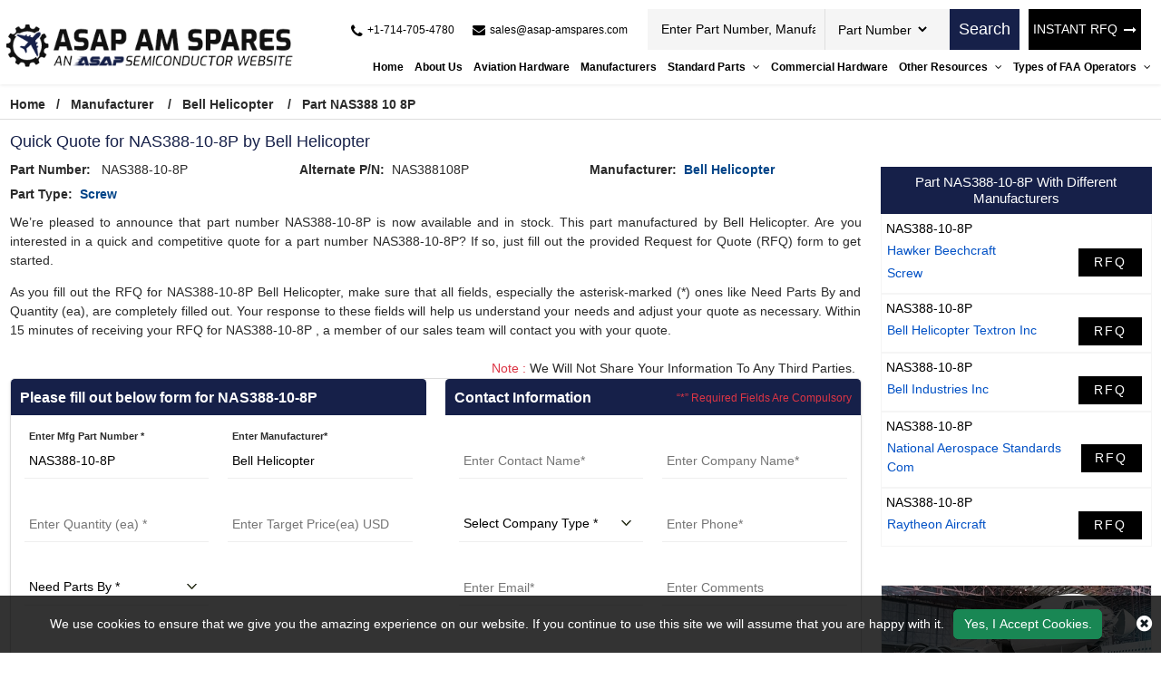

--- FILE ---
content_type: text/html; charset=utf-8
request_url: https://www.asap-amspares.com/rfq/bell-helicopter/nas388-10-8p/
body_size: 30932
content:


<!DOCTYPE html>
<html lang="en-us">

<head>
    <meta charset="utf-8" />
    <meta name="viewport" content="width=device-width, initial-scale=1">
    <title>Buy NAS388-10-8P Aircraft Part by Bell Helicopter - RFQ Now!</title>
    <meta name="description" content="Buy NAS388-10-8P part  by Bell Helicopter at ASAP AM Spares. Quote for Bell Helicopter NAS388-10-8P aviation part and get an instant quote back within 15 minute..." />
    <link rel="canonical" href="https://www.asap-amspares.com/rfq/bell-helicopter/nas388-10-8p/" />
    
<!-- Google Tag Manager -->
<script>(function(w,d,s,l,i){w[l]=w[l]||[];w[l].push({'gtm.start':
new Date().getTime(),event:'gtm.js'});var f=d.getElementsByTagName(s)[0],
j=d.createElement(s),dl=l!='dataLayer'?'&l='+l:'';j.async=true;j.src=
'https://www.googletagmanager.com/gtm.js?id='+i+dl;f.parentNode.insertBefore(j,f);
})(window,document,'script','dataLayer','GTM-PL35QH4L');</script>
<!-- End Google Tag Manager -->
     <meta name='robots' content='follow, index'/>
    <meta property="og:title" content="Buy NAS388-10-8P Aircraft Part by Bell Helicopter - RFQ Now!" />
<meta property="og:description" content="Buy NAS388-10-8P part  by Bell Helicopter at ASAP AM Spares. Quote for Bell Helicopter NAS388-10-8P aviation part and get an instant quote back within 15 minutes." />
<meta property="og:url" content="http://www.asap-amspares.com/rfq/bell-helicopter/nas388-10-8p/" />
<meta property="og:type" content="website" />
<meta property="og:site_name" content="ASAP AM Spares" />
<meta name="twitter:card" content="summary" />
<meta name="twitter:title" content="Buy NAS388-10-8P Aircraft Part by Bell Helicopter - RFQ Now!" />
<meta name="twitter:description" content="Buy NAS388-10-8P part  by Bell Helicopter at ASAP AM Spares. Quote for Bell Helicopter NAS388-10-8P aviation part and get an instant quote back within 15 minutes." />

    <meta name="keywords" content="Bell Helicopter NAS388-10-8P distributor, part number NAS388-10-8P supplier, NAS388-10-8P aviation parts in stock" />
    
    
    <link rel="apple-touch-icon" sizes="57x57" href="https://cdn.asapsemi.com/asapamspares/web/assets/images/favicon/apple-icon-57x57.png">
    <link rel="apple-touch-icon" sizes="60x60" href="https://cdn.asapsemi.com/asapamspares/web/assets/images/favicon/apple-icon-60x60.png">
    <link rel="apple-touch-icon" sizes="72x72" href="https://cdn.asapsemi.com/asapamspares/web/assets/images/favicon/apple-icon-72x72.png">
    <link rel="apple-touch-icon" sizes="76x76" href="https://cdn.asapsemi.com/asapamspares/web/assets/images/favicon/apple-icon-76x76.png">
    <link rel="apple-touch-icon" sizes="114x114" href="https://cdn.asapsemi.com/asapamspares/web/assets/images/favicon/apple-icon-114x114.png">
    <link rel="apple-touch-icon" sizes="120x120" href="https://cdn.asapsemi.com/asapamspares/web/assets/images/favicon/apple-icon-120x120.png">
    <link rel="apple-touch-icon" sizes="144x144" href="https://cdn.asapsemi.com/asapamspares/web/assets/images/favicon/apple-icon-144x144.png">
    <link rel="apple-touch-icon" sizes="152x152" href="https://cdn.asapsemi.com/asapamspares/web/assets/images/favicon/apple-icon-152x152.png">
    <link rel="apple-touch-icon" sizes="180x180" href="https://cdn.asapsemi.com/asapamspares/web/assets/images/favicon/apple-icon-180x180.png">
    <link rel="icon" type="image/png" sizes="192x192" href="https://cdn.asapsemi.com/asapamspares/web/assets/images/favicon/android-icon-192x192.png">
    <link rel="icon" type="image/png" sizes="32x32" href="https://cdn.asapsemi.com/asapamspares/web/assets/images/favicon/favicon-32x32.png">
    <link rel="icon" type="image/png" sizes="96x96" href="https://cdn.asapsemi.com/asapamspares/web/assets/images/favicon/favicon-96x96.png">
    <link rel="icon" type="image/png" sizes="16x16" href="https://cdn.asapsemi.com/asapamspares/web/assets/images/favicon/favicon-16x16.png">
    <link rel="manifest" href="https://cdn.asapsemi.com/asapamspares/web/assets/images/favicon/manifest.json">
    <meta name="msapplication-TileColor" content="#ffffff">
    <meta name="msapplication-TileImage" content="/ms-icon-144x144.png">
    <meta name="theme-color" content="#ffffff">
    <link rel="preload stylesheet" href="https://cdn.asapsemi.com/asapamspares/web/assets/bootstrap-5.2.2/css/bootstrap.min.css" as="style" defer>
    <link rel="preload stylesheet" href="https://cdn.asapsemi.com/asapamspares/web/assets/font-awesome-4.7.0/css/font-awesome.css" as="style" defer>
    <link rel="preload stylesheet" href="https://cdn.asapsemi.com/asapamspares/web/css/owl.carousel.min.css" as="style">
    <link rel="preload stylesheet" href="https://cdn.asapsemi.com/asapamspares/web/css/asap_inner.css" as="style" defer>

    <script src="https://cdn.asapsemi.com/asapamspares/web/js/jquery-3.6.1.min.js"></script>

    <script>
        // if ('serviceWorker' in navigator) {
        //     navigator.serviceWorker
        //         .register('/service-worker.js')
        //         .then(function () { console.log('Service Worker Registered'); });
        // }
    </script>
    <link rel="canonical" href="https://www.asap-amspares.com/rfq/bell-helicopter/nas388-10-8p/" />
    <link rel="alternate" href="https://www.asap-amspares.com/rfq/bell-helicopter/nas388-10-8p/" hreflang="en-us" />
    
        <script>

document.addEventListener('DOMContentLoaded', function() {
   function loadGTM() {
     
      var gtmScript = document.createElement('script');       gtmScript.src = 'https://www.googletagmanager.com/gtag/js?id=G-SDSZ3HY071';
     
     
      gtmScript.async = true;          
      document.head.appendChild(gtmScript);    
     
      document.removeEventListener('scroll', loadGTM); }    
     
      document.addEventListener('scroll', loadGTM);
   
      window.dataLayer = window.dataLayer || [];
  function gtag(){dataLayer.push(arguments);}
  gtag('js', new Date());

  gtag('config', 'G-SDSZ3HY071');
  
  (function(c,l,a,r,i,t,y){
        c[a]=c[a]||function(){(c[a].q=c[a].q||[]).push(arguments)};
        t=l.createElement(r);t.async=1;t.src="https://www.clarity.ms/tag/"+i;
        y=l.getElementsByTagName(r)[0];y.parentNode.insertBefore(t,y);
    })(window, document, "clarity", "script", "5qbcdv2bdr");
 
   });
     </script>
    

</head>

<body class="home_page custom_header">
    
<!-- Google Tag Manager (noscript) -->
<noscript><iframe src="https://www.googletagmanager.com/ns.html?id=GTM-PL35QH4L"
height="0" width="0" style="display:none;visibility:hidden"></iframe></noscript>
<!-- End Google Tag Manager (noscript) -->
    <div class="bg-light"></div>
    <div class="bg-light2"></div>

    <header>
        <div class="header">
                
<!-- Header Start -->

<div class="container-fluid">
    <a aria-label="menu_bar" class="menu_bar" href="#." onclick="return false">
        <i class="fa fa-bars"></i>
    </a>
    <a aria-label="search_bar" class="search_bar" href="#." onclick="return false">
        <i class="fa fa-search"></i>
    </a>
    <div class="">

        <div class="row px-md-2 paddingScroll">
            <div class="col-lg-3 my-auto p-0">
                <a class="logo" href="https://www.asap-amspares.com/">
                    <img alt="Asap AM Spares" src="https://cdn.asapsemi.com/asapamspares/web/assets/images/logo.png" height="69" width="414" class="img-fluid">
                </a>
            </div>
            <div class="col-lg-9 text-end my-auto pe-xl-0">
                <div class="head_label d-md-flex top_links">
                    <div class="cta d-md-flex ms-auto me-2 ctafx">
                        <a aria-label="telephone_icon" class="d-md-flex" href="tel:&#x2B;1-714-705-4780">
                            <i class="fa fa-phone text-red my-auto">
                            </i>
                            <span>
                                &#x2B;1-714-705-4780
                            </span>
                        </a>
                        <a aria-label="mail_icon" class="d-md-flex" href="mailto:sales@asap-amspares.com">
                            <i class="fa fa-envelope text-red my-auto">
                            </i>
                            <span>
                                sales@asap-amspares.com
                            </span>
                        </a>
                    </div>
                    <div class="d-md-flex searchBoxD">
                        <a aria-label="rfq btn" class="inrfq  dflexSm pulse" href="/straightrfq/">
                            INSTANT RFQ
                        </a>
                        <form class="search_form openform">
                            <div class="fixf">
                                <input class="input_effect" placeholder="Enter Part Number, Manufacturer, Part Type ..."
                                       type="text" name="Keyword" id="Keyword" required="required" maxlength="50">
                                <div id="myDropdown" class="dropdown-content">
                                </div>
                                <div class="select_holder">
                                    <select id="searchtype" aria-label="Part Number">
                                        <option value="PartNo">Part Number</option>
                                        <option value="Mfg">Manufacturer</option>
                                        <option value="PartType">Part Type</option>
                                    </select>
                                </div>
                            </div>
                            <button aria-label="rfq btn" class="submit_btn pulse" type="submit" id="btnSearch" onclick="return SearchSubmit(this)">
                                Search
                            </button>
                        </form>
                    </div>
                    <a aria-label="rfq btn" class="inrfq  pulse" href="/straightrfq/">
                        INSTANT RFQ
                        <i class="fa fa-long-arrow-right ms-2" aria-hidden="true"></i>
                    </a>
                </div>
                <nav class="nav_holder">
                    <ul class="main_nav">

                    <li><a href="/" id="link_Home">Home</a></li>
                    <li><a href='/about-us/' id="link_about-us">About Us</a></li>
                    <li><a href='/part-types/' id="link_part-types">Aviation Hardware</a></li>
                    <li><a href='/manufacturer/' id="link_manufacturer">Manufacturers</a></li>
            <li>
                    <a href='/' onclick='return false'>
                        Standard Parts
                        <i class="fa fa-angle-down"></i>
                       
                    </a>
          

                <span></span>
                <ul class="clearfix">
                            <li><a href='/bac-standard/'>BAC Standard </a></li>
                            <li><a href='/ms-standard/'>MS Standard </a></li>
                            <li><a href='/as-standard/'>AS Standard </a></li>
                            <li><a href='/nas-standard/'>NAS Standard </a></li>
                </ul>
            </li>
                    <li><a href='/commercial-hardware/' id="link_commercial-hardware">Commercial Hardware</a></li>
            <li>
                    <a href='/' onclick='return false'>
                        Other Resources
                        <i class="fa fa-angle-down"></i>
                       
                    </a>
          

                <span></span>
                <ul class="clearfix">
                            <li><a href='/featured-aircraft-parts/'>Featured Aircraft Parts </a></li>
                            <li><a href='/aircraft-parts-by-oem/'>Aircraft Parts by OEM </a></li>
                            <li><a href='/aircraft-repair-capabilities/'>Aircraft Repair Capabilities </a></li>
                            <li><a href='/aircraft-parts-by-models/'>Aircraft Parts by Models </a></li>
                            <li><a href='/aircraft-bushing-parts/'>Aircraft Bushing Parts </a></li>
                            <li><a href='/aircraft-slat-parts/'>Aircraft Slat Parts </a></li>
                            <li><a href='/aircraft-cleaning-parts/'>Aircraft Cleaning Parts </a></li>
                            <li><a href='/aircraft-coupling-parts/'>Aircraft Coupling Parts </a></li>
                </ul>
            </li>
            <li>
                    <a href='/' onclick='return false'>
                        Types of FAA Operators
                        <i class="fa fa-angle-down"></i>
                       
                    </a>
          

                <span></span>
                <ul class="clearfix">
                            <li><a href='/faa-operators/far-91/'>FAR 91 </a></li>
                            <li><a href='/faa-operators/far-121/'>FAR 121 </a></li>
                            <li><a href='/faa-operators/far-129/'>FAR 129 </a></li>
                            <li><a href='/faa-operators/far-135/'>FAR 135 </a></li>
                            <li><a href='/faa-operators/far-145/'>FAR 145 </a></li>
                </ul>
            </li>
</ul>
                </nav>
            </div>
        </div>
    </div>
</div>
<script>

    var specialCharacters = "/`+-~!@#$%&^*_|=?;:,.'(){}[]<>\"";

    $("#Keyword").keyup(function () {
        var serchtxt = $(this).val();
        for (var i = 0; i < serchtxt.length; i++) {
            if (specialCharacters.indexOf(serchtxt[0]) >= 0) {
                serchtxt = serchtxt.substring(1);
            }
        }
        $(this).val(serchtxt);
    });

    function SearchSubmit(e) {

        var r = $("#Keyword").val().trim(),

            a = "";

        if ("" != r) {
            if (r.toLowerCase().indexOf("<script>") > -1 || r.toLowerCase().indexOf("<\/script>") > -1) {
                alert("Please enter valid search keyword.");
                return false;
            }

            var t = $("#searchtype").val();
            if ("Mfg" == t) r.length > 50 && ($("#Keyword").val(""), alert("Search query must not contain more than 50 characters."), $("#Keyword").focus()), (a = "/mfg-search?searchby=mfg&searchkey=" + r);
            else if ("PartType" == t) r.length > 50 && ($("#Keyword").val(""), alert("Search query must not contain more than 50 characters."), $("#Keyword").focus()), (a = "/parttype-search?searchby=parttype&searchkey=" + r);
            else if ("PartNo" == t) r.length > 50 && ($("#Keyword").val(""), alert("Search query must not contain more than 50 characters."), $("#Keyword").focus()), (a = "/partno-search?searchby=partno&searchkey=" + encodeURIComponent(r));
            return (window.location = a), !1;

        }
        alert("Please enter search keyword."), $("#Keyword").focus();

    }
    $("#Keyword").keydown(function (e) {

        13 == e.keyCode && SearchSubmit(e);
    });

</script>
<script>
    $("#myDropdown").on('click', 'li', function () {
        document.getElementById('Keyword').value = $(this).text();
        $("#myDropdown").removeClass('show');
        $("#myDropdown").remove();
    });
</script>




        </div>
    </header>
    <div class="breadcrumb">
        <div class="container-fluid">
                    <div class="breadcrumb_links">
                        <a href="/" >Home</a><span>&nbsp;&nbsp;   /&nbsp;&nbsp;</span>
                                    <span> <a href="/manufacturer/">Manufacturer</a> </span>
                                    <span>&nbsp;&nbsp;   /&nbsp;&nbsp;</span>
                                    <span> <a href="/manufacturer/bell-helicopter/">Bell Helicopter</a> </span>
                                    <span>&nbsp;&nbsp;   /&nbsp;&nbsp;</span>
                                    <span> Part NAS388 10 8P</span>
                    </div>
<script type="application/ld+json">{"@context": "http://schema.org","@type": "BreadcrumbList","itemListElement": [{"@type": "ListItem","position": 1,"item": {"@id": "https://www.asap-amspares.com/","name": "Home"}},{"@type": "ListItem","position": 2,"item": {"@id": "https://www.asap-amspares.com/manufacturer/","name": "Manufacturer"}},{"@type": "ListItem","position": 3,"item": {"@id": "https://www.asap-amspares.com/manufacturer/bell-helicopter/","name": "Bell Helicopter"}},{"@type": "ListItem","position": 4,"item": {"@id": "https://www.asap-amspares.com/rfq/bell-helicopter/nas388-10-8p/","name": "Part NAS388 10 8P"}}]}</script>        </div>
    </div>
    <div class="part-types-section section-padding common-inner">
        <div class="container-fluid">
            
<div class="content-section-innner custom-form-effect aviation-rfq-section">

    <div class="row">
        <div class="col-lg-9">
                    <h1 class="pageTitle-inner">
                        Quick Quote for NAS388-10-8P by Bell Helicopter
                    </h1>
                <div class="manufacturer-details mb-2 ">
                    <div class="row">
                            <div class="col-xl-4 col-md-6">
                                <div class="outer_cust_data cust_data-section">
                                    <span>
                                        <b>Part Number: </b>&nbsp;
                                    </span>
                                    <span> NAS388-10-8P</span>
                                </div>
                            </div>
                            <div class="col-xl-4 col-md-6">
                                <div class="outer_cust_data cust_data-section">
                                    <span><b>Alternate P/N:</b>&nbsp;</span>
                                    NAS388108P
                                </div>
                            </div>
                            <div class="col-xl-4 col-md-6">
                                <div class="outer_cust_data cust_data-section">
                                    <span><b>Manufacturer:</b>&nbsp;</span>
                                        <a href="/manufacturer/bell-helicopter/">Bell Helicopter</a>
                                </div>
                            </div>


                            <div class="col-xl-4 col-md-6">
                                <div class="outer_cust_data cust_data-section text-capitalize">
                                    <span><b>Part Type:</b>&nbsp;</span>
                                    <a href='/part-types/screw/'>screw</a>
                                </div>
                            </div>
                    </div>
                </div>
                    <div class="discriptions-section">
                        <p bis_size="{&quot;x&quot;:8,&quot;y&quot;:12,&quot;w&quot;:959,&quot;h&quot;:27,&quot;abs_x&quot;:521,&quot;abs_y&quot;:637}" style="text-align: justify;">
	We&rsquo;re pleased to announce that part number NAS388-10-8P is now available and in stock. This part  manufactured by Bell Helicopter. Are you interested in a quick and competitive quote for a part number NAS388-10-8P? If so, just fill out the provided Request for Quote (RFQ) form to get started.</p>
<p bis_size="{&quot;x&quot;:8,&quot;y&quot;:12,&quot;w&quot;:959,&quot;h&quot;:27,&quot;abs_x&quot;:521,&quot;abs_y&quot;:637}" style="text-align: justify;">
	As you fill out the RFQ for NAS388-10-8P Bell Helicopter, make sure that all fields, especially the asterisk-marked (*) ones like Need Parts By and Quantity (ea), are completely filled out. Your response to these fields will help us understand your needs and adjust your quote as necessary. Within 15 minutes of receiving your RFQ for NAS388-10-8P , a member of our sales team will contact you with your quote.</p>
<p bis_size="{&quot;x&quot;:8,&quot;y&quot;:51,&quot;w&quot;:959,&quot;h&quot;:13,&quot;abs_x&quot;:521,&quot;abs_y&quot;:676}" style="text-align: justify;">
                    </div>
            <div class="row">
                <div class="col-12">
                    <p class="red-text mb-0 mt-2 text-sm-end text-start px-2">
                        <span class="text-danger">Note :</span> We Will Not Share Your Information To Any Third Parties.
                    </p>
                </div>
            </div>
            <div class="rfq_form ">
<form action="/rfq/submitrfq" id="frmRfq" method="post" Model="Web.Models.RFQModel">                    <div class="row">
                        <div class="col-xl-6">
                            <div class="card custom_card ">
                                <div class="card-header d-sm-flex justify-content-between">
                                    <h2 class="table-title">Please fill out below form for NAS388-10-8P</h2>
                                </div>
                                <div class="card-body border-0">
                                    <div class="col-lg-12">
                                        <div class="row">
                                            <!--parm-->
                                            <div class="col-lg-6 col-md-6  col-sm-12">
                                                <div class="inh">
<input data-val="true" data-val-required="Please enter Part Number" id="MfgPartNo" maxlength="50" name="MfgPartNo" onblur="return txtmfgpartchk();" placeholder="Enter Mfg Part Number *" readonly="readonly" tabindex="0" type="text" value="NAS388-10-8P" />                                                    <span class="input_line"></span>
                                                    <span class="field-validation-valid" data-valmsg-for="MfgPartNo" data-valmsg-replace="true"></span>
                                                </div>
                                            </div>
                                            <!--mf-->
                                            <div class="col-lg-6 col-md-6  col-sm-12">
                                                <div class="inh">
<input aria-label="Manufacturer" class="inputbox capitalize" data-val="true" data-val-required="Please Enter Manufacturer" id="Manufacturer" name="Manufacturer" onblur="return txtmfgnamechk();" placeholder="Enter Manufacturer*" readonly="readonly" tabindex="0" type="text" value="Bell Helicopter" />                                                    <span class="input_line"></span>
                                                    <span class="field-validation-valid" data-valmsg-for="Manufacturer" data-valmsg-replace="true"></span>
                                                </div>
                                            </div>
                                            <!--ea-->
                                            <div class="col-lg-6 col-md-6  col-sm-12">
                                                <div class="inh">
                                                    <input data-val="true" data-val-regex="The field Stock Quantity must be a number" data-val-regex-pattern="[0-9]*\.?[0-9]&#x2B;" id="StockQty" maxlength="5" name="StockQty" onblur="return valqty();" placeholder="Enter Quantity (ea) *" tabindex="0" type="text" value="" />
                                                    <span class="input_line"></span>
                                                    <span class="field-validation-valid" data-valmsg-for="StockQty" data-valmsg-replace="true"></span>
                                                </div>
                                            </div>
                                            <!--usd-->
                                            <div class="col-lg-6 col-md-6  col-sm-12">
                                                <div class="inh">
                                                    <input data-val="true" data-val-regex="The field Target Price must be a number" data-val-regex-pattern="[0-9]*\.?[0-9]&#x2B;" id="TargetPrice" maxlength="10" name="TargetPrice" placeholder="Enter Target Price(ea) USD" tabindex="0" type="text" value="" />
                                                    <span class="input_line"></span>
                                                    <span class="field-validation-valid" data-valmsg-for="TargetPrice" data-valmsg-replace="true"></span>

                                                </div>
                                            </div>
                                            <!--pb-->
                                            <div class="col-lg-6 col-md-6  col-sm-12">
                                                <div class="inh">
                                                    <select aria-label="parts by" class="selectbox" data-val="true" data-val-required="Please Select Needs Parts By" id="PartsBy" name="PartsBy" onblur="return chkneedpartsby();" placeholder="Need Parts By " tabindex="0"><option value="">Need Parts By *</option>
<option value="Immediate Buy">Immediate Buy</option>
<option value="Within 1 Week">Within 1 Week</option>
<option value="Within 2 Week">Within 2 Week</option>
<option value="Within 4 Week">Within 4 Week</option>
<option value="Within 8 Week">Within 8 Week</option>
<option value="Bid Only">Bid Only</option>
<option value="End of Life Buy">End of Life Buy</option>
<option value="AOG">AOG</option>
</select>
                                                    <span class="input_line"></span>
                                                    <span class="field-validation-valid" data-valmsg-for="PartsBy" data-valmsg-replace="true"></span>
                                                </div>
                                            </div>
                                        </div>
                                    </div>
                                </div>
                            </div>
                        </div>
                        <div class="col-xl-6">
                            <div class="card custom_card">
                                <div class="card-header d-sm-flex justify-content-between">
                                    <h2 class="table-title">Contact Information</h2>
                                    <div class="my-auto mr-3">
                                        <small class=" text-danger my-auto">“*” Required Fields Are Compulsory</small>
                                    </div>
                                </div>
                                <div class="card-body border-0">
                                    <div class="col-lg-12">
                                        <div class="row">
                                            <div class="col-lg-6 col-md-6  col-sm-6">
                                                <div class="inh">
                                                    <input data-val="true" data-val-regex="Please enter valid Name" data-val-regex-pattern="^[a-zA-Z]&#x2B;[ a-zA-Z]*$" data-val-required="Please enter Name" id="CustFName" maxlength="50" name="CustFName" onblur="return chkcontactname();" placeholder="Enter Contact Name*" tabindex="0" type="text" value="" />
                                                    <span class="input_line"></span>
                                                    <span class="field-validation-valid" data-valmsg-for="CustFName" data-valmsg-replace="true"></span>
                                                </div>
                                            </div>
                                            <div class="col-lg-6 col-md-6  col-sm-6">
                                                <div class="inh">
                                                    <input data-val="true" data-val-regex="Please enter valid Name" data-val-regex-pattern="^[a-zA-Z0-9]&#x2B;[ a-zA-Z0-9]*$" data-val-required="Please enter Company Name" id="CustComp" maxlength="100" name="CustComp" onblur="return chkcompanyname();" placeholder="Enter Company Name*" tabindex="0" type="text" value="" />
                                                    <span class="input_line"></span>
                                                    <span class="field-validation-valid" data-valmsg-for="CustComp" data-valmsg-replace="true"></span>
                                                </div>
                                            </div>
                                            <div class="col-lg-6 col-md-6  col-sm-6">
                                                <div class="inh">
                                                    <select aria-label="company type" class="selectbox" data-val="true" data-val-required="Please enter Company Type" id="CustCompanyType" name="CustCompanyType" onblur="return chkcompanytype();" placeholder="Select Company Type *" tabindex="0"><option value="">Select Company Type *</option>
<option value="Government Agency">Government Agency</option>
<option value="Manufacturer">Manufacturer</option>
<option value="Airlines/Charter Operator">Airlines/Charter Operator</option>
<option value="Repair Station">Repair Station</option>
<option value="Distributor/Reseller">Distributor/Reseller</option>
</select>

                                                    <span class="input_line"></span>
                                                    <span class="field-validation-valid" data-valmsg-for="CustCompanyType" data-valmsg-replace="true"></span>
                                                </div>
                                            </div>
                                            <div class="col-lg-6 col-md-6  col-sm-6" id="CountryOfEndUseDiv" style="height:75px; display:none;">
                                                <div class="inh">
                                                    <select class="selectbox" id="CountryOfEndUse" name="CountryOfEndUse" onblur="return ddlCountryCHK();" placeholder="Country of End Use*" tabindex="0"><option value="">Country of End Use*</option>
<option value="United States(USA)">United States(USA)</option>
<option value="United Kingdom">United Kingdom</option>
<option value="Afghanistan">Afghanistan</option>
<option value="Albania">Albania</option>
<option value="Algeria">Algeria</option>
<option value="American Samoa">American Samoa</option>
<option value="Andorra">Andorra</option>
<option value="Angola">Angola</option>
<option value="Anguilla">Anguilla</option>
<option value="Antarctica">Antarctica</option>
<option value="Antigua And Barbuda">Antigua And Barbuda</option>
<option value="Argentina">Argentina</option>
<option value="Armenia">Armenia</option>
<option value="Aruba">Aruba</option>
<option value="Australia">Australia</option>
<option value="Austria">Austria</option>
<option value="Azerbaijan">Azerbaijan</option>
<option value="Bahamas">Bahamas</option>
<option value="Bahrain">Bahrain</option>
<option value="Bangladesh">Bangladesh</option>
<option value="Barbados">Barbados</option>
<option value="Belarus">Belarus</option>
<option value="Belgium">Belgium</option>
<option value="Belize">Belize</option>
<option value="Benin">Benin</option>
<option value="Bermuda">Bermuda</option>
<option value="Bhutan">Bhutan</option>
<option value="Bolivia">Bolivia</option>
<option value="Bosnia And Herzegowina">Bosnia And Herzegowina</option>
<option value="Botswana">Botswana</option>
<option value="Bouvet Island">Bouvet Island</option>
<option value="Brazil">Brazil</option>
<option value="British Indian Ocean Territory">British Indian Ocean Territory</option>
<option value="Brunei Darussalam">Brunei Darussalam</option>
<option value="Bulgaria">Bulgaria</option>
<option value="Burkina Faso">Burkina Faso</option>
<option value="Burundi">Burundi</option>
<option value="Cambodia">Cambodia</option>
<option value="Cameroon">Cameroon</option>
<option value="Canada">Canada</option>
<option value="Cape Verde">Cape Verde</option>
<option value="Cayman Islands">Cayman Islands</option>
<option value="Central African Republic">Central African Republic</option>
<option value="Chad">Chad</option>
<option value="Chile">Chile</option>
<option value="Christmas Island">Christmas Island</option>
<option value="Cocos (Keeling) Islands">Cocos (Keeling) Islands</option>
<option value="Colombia">Colombia</option>
<option value="Comoros">Comoros</option>
<option value="Congo">Congo</option>
<option value="Congo, The Drc">Congo, The Drc</option>
<option value="Cook Islands">Cook Islands</option>
<option value="Costa Rica">Costa Rica</option>
<option value="Cote D&#x27;Ivoire">Cote D&#x27;Ivoire</option>
<option value="Croatia (Local Name: Hrvatska)">Croatia (Local Name: Hrvatska)</option>
<option value="Cuba">Cuba</option>
<option value="Cyprus">Cyprus</option>
<option value="Czech Republic">Czech Republic</option>
<option value="Denmark">Denmark</option>
<option value="Djibouti">Djibouti</option>
<option value="Dominica">Dominica</option>
<option value="Dominican Republic">Dominican Republic</option>
<option value="East Timor">East Timor</option>
<option value="Ecuador">Ecuador</option>
<option value="Egypt">Egypt</option>
<option value="El Salvador">El Salvador</option>
<option value="Equatorial Guinea">Equatorial Guinea</option>
<option value="Eritrea">Eritrea</option>
<option value="Estonia">Estonia</option>
<option value="Ethiopia">Ethiopia</option>
<option value="Falkland Islands (Malvinas)">Falkland Islands (Malvinas)</option>
<option value="Faroe Islands">Faroe Islands</option>
<option value="Fiji">Fiji</option>
<option value="Finland">Finland</option>
<option value="France">France</option>
<option value="France, Metropolitan">France, Metropolitan</option>
<option value="French Guiana">French Guiana</option>
<option value="French Polynesia">French Polynesia</option>
<option value="French Southern Territories">French Southern Territories</option>
<option value="Gabon">Gabon</option>
<option value="Gambia">Gambia</option>
<option value="Georgia">Georgia</option>
<option value="Germany">Germany</option>
<option value="Ghana">Ghana</option>
<option value="Gibraltar">Gibraltar</option>
<option value="Greece">Greece</option>
<option value="Greenland">Greenland</option>
<option value="Grenada">Grenada</option>
<option value="Guadeloupe">Guadeloupe</option>
<option value="Guam">Guam</option>
<option value="Guatemala">Guatemala</option>
<option value="Guinea">Guinea</option>
<option value="Guinea-Bissau">Guinea-Bissau</option>
<option value="Guyana">Guyana</option>
<option value="Haiti">Haiti</option>
<option value="Heard And Mc Donald Islands">Heard And Mc Donald Islands</option>
<option value="Holy See (Vatican City State)">Holy See (Vatican City State)</option>
<option value="Honduras">Honduras</option>
<option value="Hong Kong">Hong Kong</option>
<option value="Hungary">Hungary</option>
<option value="Iceland">Iceland</option>
<option value="India">India</option>
<option value="Indonesia">Indonesia</option>
<option value="Iran (Islamic Republic Of)">Iran (Islamic Republic Of)</option>
<option value="Iraq">Iraq</option>
<option value="Ireland">Ireland</option>
<option value="Israel">Israel</option>
<option value="Italy">Italy</option>
<option value="Jamaica">Jamaica</option>
<option value="Japan">Japan</option>
<option value="Jordan">Jordan</option>
<option value="Kazakhstan">Kazakhstan</option>
<option value="Kenya">Kenya</option>
<option value="Kiribati">Kiribati</option>
<option value="Korea, D.P.R.O.">Korea, D.P.R.O.</option>
<option value="Korea, Republic Of">Korea, Republic Of</option>
<option value="Kuwait">Kuwait</option>
<option value="Kyrgyzstan">Kyrgyzstan</option>
<option value="Laos">Laos</option>
<option value="Latvia">Latvia</option>
<option value="Lebanon">Lebanon</option>
<option value="Lesotho">Lesotho</option>
<option value="Liberia">Liberia</option>
<option value="Libyan Arab Jamahiriya">Libyan Arab Jamahiriya</option>
<option value="Liechtenstein">Liechtenstein</option>
<option value="Lithuania">Lithuania</option>
<option value="Luxembourg">Luxembourg</option>
<option value="Macau">Macau</option>
<option value="Macedonia">Macedonia</option>
<option value="Madagascar">Madagascar</option>
<option value="Malawi">Malawi</option>
<option value="Malaysia">Malaysia</option>
<option value="Maldives">Maldives</option>
<option value="Mali">Mali</option>
<option value="Malta">Malta</option>
<option value="Marshall Islands">Marshall Islands</option>
<option value="Martinique">Martinique</option>
<option value="Mauritania">Mauritania</option>
<option value="Mauritius">Mauritius</option>
<option value="Mayotte">Mayotte</option>
<option value="Mexico">Mexico</option>
<option value="Micronesia, Federated States Of">Micronesia, Federated States Of</option>
<option value="Moldova, Republic Of">Moldova, Republic Of</option>
<option value="Monaco">Monaco</option>
<option value="Mongolia">Mongolia</option>
<option value="Montserrat">Montserrat</option>
<option value="Morocco">Morocco</option>
<option value="Mozambique">Mozambique</option>
<option value="Myanmar (Burma)">Myanmar (Burma)</option>
<option value="Namibia">Namibia</option>
<option value="Nauru">Nauru</option>
<option value="Nepal">Nepal</option>
<option value="Netherlands">Netherlands</option>
<option value="Netherlands Antilles">Netherlands Antilles</option>
<option value="New Caledonia">New Caledonia</option>
<option value="New Zealand">New Zealand</option>
<option value="Nicaragua">Nicaragua</option>
<option value="Niger">Niger</option>
<option value="Nigeria">Nigeria</option>
<option value="Niue">Niue</option>
<option value="Norfolk Island">Norfolk Island</option>
<option value="Northern Mariana Islands">Northern Mariana Islands</option>
<option value="Norway">Norway</option>
<option value="Oman">Oman</option>
<option value="Pakistan">Pakistan</option>
<option value="Palau">Palau</option>
<option value="Panama">Panama</option>
<option value="Papua New Guinea">Papua New Guinea</option>
<option value="Paraguay">Paraguay</option>
<option value="Peru">Peru</option>
<option value="Philippines">Philippines</option>
<option value="Pitcairn">Pitcairn</option>
<option value="Poland">Poland</option>
<option value="Portugal">Portugal</option>
<option value="Puerto Rico">Puerto Rico</option>
<option value="Qatar">Qatar</option>
<option value="Reunion">Reunion</option>
<option value="Romania">Romania</option>
<option value="Russian Federation">Russian Federation</option>
<option value="Rwanda">Rwanda</option>
<option value="Saint Kitts And Nevis">Saint Kitts And Nevis</option>
<option value="Saint Lucia">Saint Lucia</option>
<option value="Saint Vincent And The Grenadines">Saint Vincent And The Grenadines</option>
<option value="Samoa">Samoa</option>
<option value="San Marino">San Marino</option>
<option value="Sao Tome And Principe">Sao Tome And Principe</option>
<option value="Saudi Arabia">Saudi Arabia</option>
<option value="Senegal">Senegal</option>
<option value="Seychelles">Seychelles</option>
<option value="Sierra Leone">Sierra Leone</option>
<option value="Singapore">Singapore</option>
<option value="Slovakia (Slovak Republic)">Slovakia (Slovak Republic)</option>
<option value="Slovenia">Slovenia</option>
<option value="Solomon Islands">Solomon Islands</option>
<option value="Somalia">Somalia</option>
<option value="South Africa">South Africa</option>
<option value="South Georgia And South S.S.">South Georgia And South S.S.</option>
<option value="Spain">Spain</option>
<option value="Sri Lanka">Sri Lanka</option>
<option value="St. Helena">St. Helena</option>
<option value="St. Pierre And Miquelon">St. Pierre And Miquelon</option>
<option value="Sudan">Sudan</option>
<option value="Suriname">Suriname</option>
<option value="Svalbard And Jan Mayen Islands">Svalbard And Jan Mayen Islands</option>
<option value="Swaziland">Swaziland</option>
<option value="Sweden">Sweden</option>
<option value="Switzerland">Switzerland</option>
<option value="Syrian Arab Republic">Syrian Arab Republic</option>
<option value="Taiwan, Province Of China">Taiwan, Province Of China</option>
<option value="Tajikistan">Tajikistan</option>
<option value="Tanzania, United Republic Of">Tanzania, United Republic Of</option>
<option value="Thailand">Thailand</option>
<option value="Togo">Togo</option>
<option value="Tokelau">Tokelau</option>
<option value="Tonga">Tonga</option>
<option value="Trinidad And Tobago">Trinidad And Tobago</option>
<option value="Tunisia">Tunisia</option>
<option value="Turkey">Turkey</option>
<option value="Turkmenistan">Turkmenistan</option>
<option value="Turks And Caicos Islands">Turks And Caicos Islands</option>
<option value="Tuvalu">Tuvalu</option>
<option value="U.S. Minor Islands">U.S. Minor Islands</option>
<option value="Uganda">Uganda</option>
<option value="Ukraine">Ukraine</option>
<option value="United Arab Emirates">United Arab Emirates</option>
<option value="Uruguay">Uruguay</option>
<option value="Uzbekistan">Uzbekistan</option>
<option value="Vanuatu">Vanuatu</option>
<option value="Venezuela">Venezuela</option>
<option value="Viet Nam">Viet Nam</option>
<option value="Virgin Islands (British)">Virgin Islands (British)</option>
<option value="Virgin Islands (U.S.)">Virgin Islands (U.S.)</option>
<option value="Wallis And Futuna Islands">Wallis And Futuna Islands</option>
<option value="Western Sahara">Western Sahara</option>
<option value="Yemen">Yemen</option>
<option value="Yugoslavia (Serbia And Montenegro)">Yugoslavia (Serbia And Montenegro)</option>
<option value="Zambia">Zambia</option>
<option value="Zimbabwe ">Zimbabwe </option>
</select>

                                                    <span class="input_line"></span>
                                                    <span class="field-validation-valid" data-valmsg-for="CountryOfEndUse" data-valmsg-replace="true"></span>
                                                </div>
                                            </div>
                                            <div class="col-lg-6 col-md-6  col-sm-6" id="EndUseDiv" style=" display:none;">
                                                <div class="inh">
                                                    <input id="EndUse" maxlength="50" name="EndUse" onblur="return txtEndUseChk();" placeholder="Enter End Use*" tabindex="0" type="text" value="" />
                                                    <span class="input_line"></span>
                                                    <span class="field-validation-valid" data-valmsg-for="EndUse" data-valmsg-replace="true"></span>
                                                </div>
                                            </div>
                                            <div class="col-lg-6 col-md-6  col-sm-6">
                                                <div class="inh">
                                                    <input data-val="true" data-val-regex="Please enter at least 10 numbers" data-val-regex-pattern="^\D*(?:\d\D*){10,}$" data-val-required="Please enter Phone Number" id="CustPhone1" maxlength="20" name="CustPhone1" onblur="return txtphonechk();" placeholder="Enter Phone*" tabindex="0" type="text" value="" />
                                                    <span class="input_line"></span>
                                                    <span class="field-validation-valid" data-valmsg-for="CustPhone1" data-valmsg-replace="true"></span>
                                                </div>
                                            </div>
                                            <div class="col-lg-6 col-md-6  col-sm-6">
                                                <div class="inh">
                                                    <input data-val="true" data-val-email="Please enter Valid Email" data-val-required="Please enter Email." id="CustEmail" name="CustEmail" onblur="return txtemailchk();" placeholder="Enter Email*" tabindex="0" type="text" value="" />
                                                    <span class="input_line"></span>
                                                    <span class="field-validation-valid" data-valmsg-for="CustEmail" data-valmsg-replace="true"></span>
                                                </div>
                                            </div>
                                            <div class="col-lg-6 col-md-6 col-sm-6">
                                                <div class="inh">
                                                    <input data-val="true" data-val-regex="Please enter valid comments" data-val-regex-pattern="^((?!porn)(?!sex)(?!dating)(?!women)(?!girls)(?!poker)(?!\?\?\?\?)(?!\!\!\!\!)(?!\(\(\(\()(?!\)\)\)\))(?!\.\.\.\.)[\w\n\r\? _.,()&amp;@@$#%&#x27;:;/\\&quot;{}\!&#x2B;-])*$" id="Comments" maxlength="250" name="Comments" onblur="return txCommentschk();" placeholder="Enter Comments" tabindex="0" type="text" value="" />
                                                    <span class="input_line"></span>
                                                    <span class="field-validation-valid" data-valmsg-for="Comments" data-valmsg-replace="true"></span>
                                                </div>
                                            </div>
                                        </div>
                                    </div>

                                </div>
                            </div>
                        </div>
                    </div>
                    <div class="card custom_card mt-2">
                        <div class="card-body border-0">

                            <div class="row captchabox">
                                <div class="col-xl-6">
                                    <div>
                                        <input aria-label="terms-and-conditions" id="field_terms" type="checkbox" required="" name="terms" tabindex="0" data-gtm-form-interact-field-id="0">
                                        &nbsp;* By clicking this box, I acknowledge that I have read and accept the ASAP Semiconductor Terms and Conditions and agree that all quotes and purchase orders are exclusively subject to the ASAP Semiconductor
                                        <a href=" https://www.asapsemi.com/customer-terms-and-conditions/" rel="nofollow" target="_blank" class="font-14 text-danger">Terms and Conditions.</a>
                                    </div>
                                    <ul>
                                        <li>
                                            I consent to receive email communications from ASAP Semiconductor and can unsubscribe at any
                                            time.
                                        </li>
                                        <li>ASAP Semiconductor is a wholly independent aftermarket parts distributor.</li>
                                        <li>
                                            This website is intended for quotations based on part numbers only. Please DO NOT submit
                                            drawings, technical data, or other specifications through this portal.
                                        </li>
                                    </ul>
                                </div>
                                <div class="col-xl-3">
                                    <div>

                                            <div data-tabindex="0" class="g-recaptcha" id="dvCaptcha" style="transform: scale(0.70); transform-origin: 0; -webkit-transform: scale(0.70); transform: scale(0.70); -webkit-transform-origin: 0 0; transform-origin: 0 0 0;">
                                            </div>
                                            <input type="hidden" id="iscapcha" value="0" />
                                            <span id="rfvCaptcha" class="" style="display: none;color:red;margin-top: -20px;margin-left: 0%;position: absolute;">CAPTCHA validation is required.</span>
                                            <span id="rfvTnCbox" class="" style="display: none;color:red;margin-top: -20px;margin-left: 0%;position: absolute;">Please acknowledge our T&C checkbox.</span>
                                            <input type="hidden" id="hfCaptcha" name="Captcha" />
<span class="field-validation-valid" data-valmsg-for="Captcha" data-valmsg-replace="true" style="display:block !important ;font-weight: bold;color: red "></span>
                                    </div>
                                </div>
                                <div class="col-xl-3">
                                    <button aria-label="rfq-button" type="submit" onclick="return focuselement();" value="Submit" tabindex="0" id="btnSubmit" class="btn custom_btn pulse text-white ">&nbsp; SUBMIT</button>
                                </div>
                            </div>
                        </div>
                    </div>
<input name="__RequestVerificationToken" type="hidden" value="CfDJ8GwoqTUvtqBMjO7gDqQ4ZrjLdSe_FuTQr5BGyLrMAVa7Q4HR3ITBnckyyDMC27CdICBckGRPexCYeq7a7UsFqRIFxleGobvjQmpQ5ZYbVX4xcE53xXH1hWVw-zUse5GE20YCiFOP7cWUxS-jju_WjIQ" /></form>            </div>
            <div class="row">
                <div class="col-lg-12 ">
                    <div class="discriptions-section mt-3">
                        <p>
                            Disclaimer: This is a quotation for the goods listed above. This quotation is meant as an estimate and does not reflect a final bill or invoice. All quotations are subject to change until acceptance by ASAP Semiconductor of a binding Purchase Order, and quotations may be withdrawn or revised at the sole discretion of ASAP Semiconductor. This quotation is subject to the ASAP Semiconductor Terms & Conditions available at  https://www.asapsemi.com/customer-terms-and-conditions/. All United States Government and Department of Defense bids are quoted as CAGE code 6RE77 from ASAP Semiconductor’s Anaheim, California facility. Any quotation from ASAP Semiconductor without 6RE77 is void.
                        </p>
</p>
<p bis_size="{&quot;x&quot;:8,&quot;y&quot;:76,&quot;w&quot;:959,&quot;h&quot;:40,&quot;abs_x&quot;:521,&quot;abs_y&quot;:701}" style="text-align: justify;">
	ASAP AM Spares, owned and operated by ASAP Semiconductor, is a leading distributor of Bell Helicopter new and obsolete aviation and electronic parts in the United States. We are an AS9120B, ISO 9001:2015 certified and FAA AC 0056B accredited member of the Aviation Suppliers Association (ASA). With our vast and comprehensive inventory of over 2 billion parts and our advanced shipping facilities in USA.we&#39;re able to get our customers all the parts they need at the fastest turnaround and shipping times on the market.</p>
<p bis_size="{&quot;x&quot;:8,&quot;y&quot;:221,&quot;w&quot;:959,&quot;h&quot;:40,&quot;abs_x&quot;:521,&quot;abs_y&quot;:846}" style="text-align: justify;">
	If you&rsquo;d like to learn more about part number NAS388-10-8P from Bell Helicopter or expedite your quote, feel free to call us at our toll-free number, +1-714-705-4780, or email us at sales@asap-amspares.com.</p>                    </div>
                </div>
            </div>
            <div class="">
                <div class="upload_rfq p-0">
                    <div class="card custom_card mt-2">
                        <div class="card-body border-0">
                            <div class="d-sm-flex justify-content-sm-center align-items-center">
                                <svg xmlns="http://www.w3.org/2000/svg" width="68.985" height="69" viewBox="0 0 68.985 69">
                                    <path id="Icon_awesome-wpforms" data-name="Icon awesome-wpforms" d="M68.985,8.9V64.6a6.576,6.576,0,0,1-6.652,6.652H6.652A6.6,6.6,0,0,1,0,64.582V8.9A6.576,6.576,0,0,1,6.652,2.25h55.7A6.573,6.573,0,0,1,68.985,8.9Zm-5.744,55.68V8.9a.914.914,0,0,0-.893-.893H60.916L43.931,19.5l-9.439-7.684L25.068,19.5,8.084,7.994H6.652a.914.914,0,0,0-.893.893v55.7a.914.914,0,0,0,.893.893h55.7a.894.894,0,0,0,.893-.893ZM23.128,25.963v5.7H11.811v-5.7Zm0,11.456v5.744H11.811V37.42Zm1.709-22.682,8.315-6.729H14.906l9.932,6.729ZM57.174,25.963v5.7H26.993v-5.7Zm0,11.456v5.744H26.993V37.42ZM44.147,14.738l9.932-6.729H35.847l8.3,6.729ZM57.174,48.907v5.744H41.868V48.907H57.174Z" transform="translate(0 -2.25)" fill="#fff" />
                                </svg>
                                <label for="formFile" class="form-label formuploadLable my-auto">
                                    If you Have Multiple Parts Requirements,<br>
                                    You Can Upload Your Parts List or BOM Here!
                                </label>
                                <div class="d-sm-flex">

                                    <a aria-label="button" id="cfix" type="button" onclick="javascript: ShowPopup();"
                                       class="btn custom_btn text-white pulse d-sm-flex mt-4 mt-sm-0 text-nowrap ml-3">
                                        Upload  &nbsp;<i class="fa fa-upload"></i>
                                    </a>
                                </div>
                            </div>
                        </div>
                    </div>

                </div>

            </div>

        <div class="card custom_card related_components-card border-0 mt-3 p-0">
            <div class="card-header d-flex justify-content-between border-0 py-0">
                <h2 class="table-title ">Find Most Relevant Part No of NAS388-10-8P</h2>
            </div>
            <div class="related_components-section ">
                <div class="card-body border-0">
                    <div class="row">

                            <div class="col-md-3 related_components">
                                <ul class="related_components_ul">
                                    <li>
                                        <div class="new_component_description">
                                            <a href="/rfq/international-rectifier/nas-1-5600-1/" target="_blank">
                                                NAS-1-5600-1
                                            </a>
                                        </div>

                                    </li>


                                        <li>
                                            <div class="new_component_description">
                                                International Rectifier
                                            </div>
                                        </li>

                                </ul>
                            </div>
                            <div class="col-md-3 related_components">
                                <ul class="related_components_ul">
                                    <li>
                                        <div class="new_component_description">
                                            <a href="/rfq/international-rectifier/nas-1-r100-1/" target="_blank">
                                                NAS-1-R100-1
                                            </a>
                                        </div>

                                    </li>


                                        <li>
                                            <div class="new_component_description">
                                                International Rectifier
                                            </div>
                                        </li>

                                </ul>
                            </div>
                            <div class="col-md-3 related_components">
                                <ul class="related_components_ul">
                                    <li>
                                        <div class="new_component_description">
                                            <a href="/rfq/international-rectifier/nas-10/" target="_blank">
                                                NAS-10
                                            </a>
                                        </div>

                                    </li>


                                        <li>
                                            <div class="new_component_description">
                                                International Rectifier
                                            </div>
                                        </li>

                                </ul>
                            </div>
                            <div class="col-md-3 related_components">
                                <ul class="related_components_ul">
                                    <li>
                                        <div class="new_component_description">
                                            <a href="/rfq/trw-automotive/nas-10-47r0-5/" target="_blank">
                                                NAS-10-47R0-5
                                            </a>
                                        </div>

                                    </li>


                                        <li>
                                            <div class="new_component_description">
                                                Trw Automotive
                                            </div>
                                        </li>

                                </ul>
                            </div>
</div><div class="row">                            <div class="col-md-3 related_components">
                                <ul class="related_components_ul">
                                    <li>
                                        <div class="new_component_description">
                                            <a href="/rfq/trw-inc/nas-10-47r0-5/" target="_blank">
                                                NAS-10-47R0-5
                                            </a>
                                        </div>

                                    </li>


                                        <li>
                                            <div class="new_component_description">
                                                Trw Inc
                                            </div>
                                        </li>

                                </ul>
                            </div>
                            <div class="col-md-3 related_components">
                                <ul class="related_components_ul">
                                    <li>
                                        <div class="new_component_description">
                                            <a href="/rfq/national-aerospace-standards-com/nas-1006-78a/" target="_blank">
                                                NAS 1006-78A
                                            </a>
                                        </div>

                                    </li>


                                        <li>
                                            <div class="new_component_description">
                                                National Aerospace Standards Com
                                            </div>
                                        </li>

                                </ul>
                            </div>
                            <div class="col-md-3 related_components">
                                <ul class="related_components_ul">
                                    <li>
                                        <div class="new_component_description">
                                            <a href="/rfq/national-aerospace-standards-com/nas-1010-26a/" target="_blank">
                                                NAS 1010-26A
                                            </a>
                                        </div>

                                    </li>


                                        <li>
                                            <div class="new_component_description">
                                                National Aerospace Standards Com
                                            </div>
                                        </li>

                                </ul>
                            </div>
                            <div class="col-md-3 related_components">
                                <ul class="related_components_ul">
                                    <li>
                                        <div class="new_component_description">
                                            <a href="/rfq/national-aerospace-standards-com/nas-1063/" target="_blank">
                                                NAS 1063
                                            </a>
                                        </div>

                                    </li>


                                        <li>
                                            <div class="new_component_description">
                                                National Aerospace Standards Com
                                            </div>
                                        </li>

                                </ul>
                            </div>
</div><div class="row">                            <div class="col-md-3 related_components">
                                <ul class="related_components_ul">
                                    <li>
                                        <div class="new_component_description">
                                            <a href="/rfq/international-rectifier/nas-1075-ohm-5/" target="_blank">
                                                NAS-1075 OHM 5
                                            </a>
                                        </div>

                                    </li>


                                        <li>
                                            <div class="new_component_description">
                                                International Rectifier
                                            </div>
                                        </li>

                                </ul>
                            </div>
                            <div class="col-md-3 related_components">
                                <ul class="related_components_ul">
                                    <li>
                                        <div class="new_component_description">
                                            <a href="/rfq/avibank-mfg-inc/nas-1091a30h/" target="_blank">
                                                NAS 1091A30H
                                            </a>
                                        </div>

                                    </li>


                                        <li>
                                            <div class="new_component_description">
                                                Avibank Mfg Inc
                                            </div>
                                        </li>

                                </ul>
                            </div>
                            <div class="col-md-3 related_components">
                                <ul class="related_components_ul">
                                    <li>
                                        <div class="new_component_description">
                                            <a href="/rfq/national-aerospace-standards-com/nas-1099-16/" target="_blank">
                                                NAS 1099-16
                                            </a>
                                        </div>

                                    </li>


                                        <li>
                                            <div class="new_component_description">
                                                National Aerospace Standards Com
                                            </div>
                                        </li>

                                </ul>
                            </div>
                            <div class="col-md-3 related_components">
                                <ul class="related_components_ul">
                                    <li>
                                        <div class="new_component_description">
                                            <a href="/rfq/national-aerospace-standards-com/nas-1099-18/" target="_blank">
                                                NAS 1099-18
                                            </a>
                                        </div>

                                    </li>


                                        <li>
                                            <div class="new_component_description">
                                                National Aerospace Standards Com
                                            </div>
                                        </li>

                                </ul>
                            </div>
</div><div class="row">                            <div class="col-md-3 related_components">
                                <ul class="related_components_ul">
                                    <li>
                                        <div class="new_component_description">
                                            <a href="/rfq/kapco-valtec/nas-11/" target="_blank">
                                                NAS-11
                                            </a>
                                        </div>

                                    </li>

                                        <li>
                                            <div class="new_component_description">
                                                Valve, Assy
                                            </div>
                                        </li>

                                        <li>
                                            <div class="new_component_description">
                                                Kapco Valtec
                                            </div>
                                        </li>

                                </ul>
                            </div>
                            <div class="col-md-3 related_components">
                                <ul class="related_components_ul">
                                    <li>
                                        <div class="new_component_description">
                                            <a href="/rfq/national-aerospace-standards-com/nas-1142-4/" target="_blank">
                                                NAS 1142-4
                                            </a>
                                        </div>

                                    </li>


                                        <li>
                                            <div class="new_component_description">
                                                National Aerospace Standards Com
                                            </div>
                                        </li>

                                </ul>
                            </div>
                            <div class="col-md-3 related_components">
                                <ul class="related_components_ul">
                                    <li>
                                        <div class="new_component_description">
                                            <a href="/rfq/national-aerospace-standards-com/nas-1142-6/" target="_blank">
                                                NAS 1142-6
                                            </a>
                                        </div>

                                    </li>


                                        <li>
                                            <div class="new_component_description">
                                                National Aerospace Standards Com
                                            </div>
                                        </li>

                                </ul>
                            </div>
                            <div class="col-md-3 related_components">
                                <ul class="related_components_ul">
                                    <li>
                                        <div class="new_component_description">
                                            <a href="/rfq/national-aerospace-standards-com/nas-1143-12/" target="_blank">
                                                NAS 1143-12
                                            </a>
                                        </div>

                                    </li>


                                        <li>
                                            <div class="new_component_description">
                                                National Aerospace Standards Com
                                            </div>
                                        </li>

                                </ul>
                            </div>
</div><div class="row">                            <div class="col-md-3 related_components">
                                <ul class="related_components_ul">
                                    <li>
                                        <div class="new_component_description">
                                            <a href="/rfq/national-aerospace-standards-com/nas-1143-14/" target="_blank">
                                                NAS 1143-14
                                            </a>
                                        </div>

                                    </li>


                                        <li>
                                            <div class="new_component_description">
                                                National Aerospace Standards Com
                                            </div>
                                        </li>

                                </ul>
                            </div>
                            <div class="col-md-3 related_components">
                                <ul class="related_components_ul">
                                    <li>
                                        <div class="new_component_description">
                                            <a href="/rfq/national-aerospace-standards-com/nas-1143-16/" target="_blank">
                                                NAS 1143-16
                                            </a>
                                        </div>

                                    </li>


                                        <li>
                                            <div class="new_component_description">
                                                National Aerospace Standards Com
                                            </div>
                                        </li>

                                </ul>
                            </div>
                            <div class="col-md-3 related_components">
                                <ul class="related_components_ul">
                                    <li>
                                        <div class="new_component_description">
                                            <a href="/rfq/nat-aerospace-std/nas-1149d1216h/" target="_blank">
                                                NAS 1149D1216H
                                            </a>
                                        </div>

                                    </li>

                                        <li>
                                            <div class="new_component_description">
                                                Washer(Flat
                                            </div>
                                        </li>

                                        <li>
                                            <div class="new_component_description">
                                                Nat Aerospace Std
                                            </div>
                                        </li>

                                </ul>
                            </div>
                            <div class="col-md-3 related_components">
                                <ul class="related_components_ul">
                                    <li>
                                        <div class="new_component_description">
                                            <a href="/rfq/zodiac-air-cruisers/nas-1169-dd-8/" target="_blank">
                                                NAS 1169 DD 8
                                            </a>
                                        </div>

                                    </li>

                                        <li>
                                            <div class="new_component_description">
                                                Washer Dimpled Alclad Alum Al
                                            </div>
                                        </li>

                                        <li>
                                            <div class="new_component_description">
                                                Zodiac Air Cruisers
                                            </div>
                                        </li>

                                </ul>
                            </div>
</div><div class="row">                            <div class="col-md-3 related_components">
                                <ul class="related_components_ul">
                                    <li>
                                        <div class="new_component_description">
                                            <a href="/rfq/national-aerospace-standards-com/nas-124/" target="_blank">
                                                NAS 124
                                            </a>
                                        </div>

                                    </li>


                                        <li>
                                            <div class="new_component_description">
                                                National Aerospace Standards Com
                                            </div>
                                        </li>

                                </ul>
                            </div>
                            <div class="col-md-3 related_components">
                                <ul class="related_components_ul">
                                    <li>
                                        <div class="new_component_description">
                                            <a href="/rfq/national-aerospace-standards-com/nas-124y-125/" target="_blank">
                                                NAS 124Y-125
                                            </a>
                                        </div>

                                    </li>


                                        <li>
                                            <div class="new_component_description">
                                                National Aerospace Standards Com
                                            </div>
                                        </li>

                                </ul>
                            </div>
                            <div class="col-md-3 related_components">
                                <ul class="related_components_ul">
                                    <li>
                                        <div class="new_component_description">
                                            <a href="/rfq/takamisaw/nas-12w-k-b05/" target="_blank">
                                                NAS-12W-K-B05
                                            </a>
                                        </div>

                                    </li>


                                        <li>
                                            <div class="new_component_description">
                                                Takamisaw
                                            </div>
                                        </li>

                                </ul>
                            </div>
                            <div class="col-md-3 related_components">
                                <ul class="related_components_ul">
                                    <li>
                                        <div class="new_component_description">
                                            <a href="/rfq/bosch-rexroth-corporation-div-in/nas-1303-36/" target="_blank">
                                                NAS-1303-36
                                            </a>
                                        </div>

                                    </li>


                                        <li>
                                            <div class="new_component_description">
                                                Bosch Rexroth Corporation Div In
                                            </div>
                                        </li>

                                </ul>
                            </div>
</div><div class="row">                    </div>
                </div>
            </div>
        </div>

        </div>
        <div class="col-lg-3 mb-2">

            <div class="col-lg-12 col-md-12 col-xs-12 padLR0 mb-2">
                
<div class="connector row Mounting_Electrical">
</div>





                <br />
            </div>
            <div class="col-lg-12 col-md-12 col-xs-12 padLR0 mb-5">
                        <div class="connector row Mounting_Electrical">
                            <h2 class="text-heading">
                                Part NAS388-10-8P With Different Manufacturers
                            </h2>

                                <div class="col-sm-12 col-xs-6 col-md-4 col-lg-12 mb-2 side_space padLR0 margin_b p-0">
                                    <div class="box">
                                        <h2>
                                            <a href="/rfq/hawker-beechcraft/nas388-10-8p/" class="text-black">NAS388-10-8P</a>
                                        </h2>
                                        <div class="manufacture_parts_data">
                                            <div class="manufacturers-part-space pb-2">
                                                <ul>

                                                        <li>
                                                            <a class="text-capitalize " href="/manufacturer/hawker-beechcraft/">hawker beechcraft</a>
                                                        </li>

                                                        <li>
                                                            <a class="text-capitalize " href="/part-types/screw/">screw</a>
                                                        </li>

                                                </ul>

                                                <a class="btn red_btn custom_btn_sm text-white pulse margin10" href="/rfq/hawker-beechcraft/nas388-10-8p/">RFQ</a>

                                            </div>
                                        </div>
                                    </div>
                                </div>
                                <div class="col-sm-12 col-xs-6 col-md-4 col-lg-12 mb-2 side_space padLR0 margin_b p-0">
                                    <div class="box">
                                        <h2>
                                            <a href="/rfq/bell-helicopter-textron-inc/nas388-10-8p/" class="text-black">NAS388-10-8P</a>
                                        </h2>
                                        <div class="manufacture_parts_data">
                                            <div class="manufacturers-part-space pb-2">
                                                <ul>

                                                        <li>
                                                            <a class="text-capitalize " href="/manufacturer/bell-helicopter-textron-inc/">bell helicopter textron inc</a>
                                                        </li>


                                                </ul>

                                                <a class="btn red_btn custom_btn_sm text-white pulse margin10" href="/rfq/bell-helicopter-textron-inc/nas388-10-8p/">RFQ</a>

                                            </div>
                                        </div>
                                    </div>
                                </div>
                                <div class="col-sm-12 col-xs-6 col-md-4 col-lg-12 mb-2 side_space padLR0 margin_b p-0">
                                    <div class="box">
                                        <h2>
                                            <a href="/rfq/bell-industries-inc/nas388-10-8p/" class="text-black">NAS388-10-8P</a>
                                        </h2>
                                        <div class="manufacture_parts_data">
                                            <div class="manufacturers-part-space pb-2">
                                                <ul>

                                                        <li>
                                                            <a class="text-capitalize " href="/manufacturer/bell-industries-inc/">bell industries inc</a>
                                                        </li>


                                                </ul>

                                                <a class="btn red_btn custom_btn_sm text-white pulse margin10" href="/rfq/bell-industries-inc/nas388-10-8p/">RFQ</a>

                                            </div>
                                        </div>
                                    </div>
                                </div>
                                <div class="col-sm-12 col-xs-6 col-md-4 col-lg-12 mb-2 side_space padLR0 margin_b p-0">
                                    <div class="box">
                                        <h2>
                                            <a href="/rfq/national-aerospace-standards-com/nas388-10-8p/" class="text-black">NAS388-10-8P</a>
                                        </h2>
                                        <div class="manufacture_parts_data">
                                            <div class="manufacturers-part-space pb-2">
                                                <ul>

                                                        <li>
                                                            <a class="text-capitalize " href="/manufacturer/national-aerospace-standards-com/">national aerospace standards com</a>
                                                        </li>


                                                </ul>

                                                <a class="btn red_btn custom_btn_sm text-white pulse margin10" href="/rfq/national-aerospace-standards-com/nas388-10-8p/">RFQ</a>

                                            </div>
                                        </div>
                                    </div>
                                </div>
                                <div class="col-sm-12 col-xs-6 col-md-4 col-lg-12 mb-2 side_space padLR0 margin_b p-0">
                                    <div class="box">
                                        <h2>
                                            <a href="/rfq/raytheon-aircraft/nas388-10-8p/" class="text-black">NAS388-10-8P</a>
                                        </h2>
                                        <div class="manufacture_parts_data">
                                            <div class="manufacturers-part-space pb-2">
                                                <ul>

                                                        <li>
                                                            <a class="text-capitalize " href="/manufacturer/raytheon-aircraft/">raytheon aircraft</a>
                                                        </li>


                                                </ul>

                                                <a class="btn red_btn custom_btn_sm text-white pulse margin10" href="/rfq/raytheon-aircraft/nas388-10-8p/">RFQ</a>

                                            </div>
                                        </div>
                                    </div>
                                </div>
                        </div>
            </div>
            <div class="mro-services mt-4">
	<img loading="lazy" alt="mro-services" class="img-fluid" height="226" src="https://cdn.asapsemi.com/asapamspares/web/assets/images/mro-services.webp" width="450">
	<div class="mro-bx">
		<h3 class="list-head">
			MRO Support</h3>
		<p>
			We have compiled a network of trusted FAA approved MRO facilities that can get your AR or damaged unit into OH, RP, or SV condition, providing complete paperwork.</p>
		<a class="btn custom_btn_secondary pulse" href="/mro-services/" type="button"><span>View More <i aria-hidden="true" class="fa fa-long-arrow-right ms-3"></i></span> </a></div>
</div>

            <div class="Inner-rfq categories-listing p-3 mt-4">
	<h3 class="list-head">
		Recently Ordered Aircraft Part Numbers</h3>
	<ul>
		<li>
			<a href="/rfq/pace-incorporated/1348-0285-p10/">1348-0285-P10</a></li>
		<li>
			<a href="/rfq/babcock-and-wilcox-power-generatio/23773f-mk-110/">23773F-MK-110</a></li>
		<li>
			<a href="/rfq/gables-engineering-inc/600-a17272-105/">600-A17272-105 </a></li>
		<li>
			<a href="/rfq/machine-products-co/13058079/">13058079</a></li>
		<li>
			<a href="/rfq/california-eastern-labs/ne41612-1/">NE41612-1</a></li>
		<li>
			<a href="/rfq/raltron/r38-32768k/">R38-32.768K</a></li>
		<li>
			<a href="/rfq/halp-inc/35388891/">35388891</a></li>
		<li>
			<a href="/rfq/rabbit-semiconductor/20-101-1112/">20-101-1112</a></li>
		<li>
			<a href="/rfq/xkd-corp-dba-display-solutions/cl65bg220mpe/">CL65BG220MPE</a></li>
		<li>
			<a href="/rfq/a-and-a-manufacturing-co-inc-dba-gortite/m32520-1/">M32520-1</a></li>
		<li>
			<a href="/rfq/3-v-fastener-co-inc/120-220-3p8/">120-220-3P8</a></li>
	</ul>
</div>

            <div class="Inner-rfq categories-listing p-3 mt-4">
	<h3 class="list-head">
		Prominent Aviation Parts Manufacturers</h3>
	<ul>
		<li>
			<a href="/manufacturer/sps-technologies-inc/">Sps Technologies Inc</a></li>
		<li>
			<a href="/manufacturer/nylok-fastener-corp/">Nylok Fastener Corp</a></li>
		<li>
			<a href="/manufacturer/alcoa-global-fasteners-inc/">Alcoa Global Fasteners Inc</a></li>
		<li>
			<a href="/manufacturer/ametek-inc/">Ametek Inc</a></li>
		<li>
			<a href="/manufacturer/safran-group/">Safran Group</a></li>
		<li>
			<a href="/manufacturer/cherry-aerospace/">Cherry Aerospace</a></li>
		<li>
			<a href="/manufacturer/wacker-corp/">Wacker Corp</a></li>
		<li>
			<a href="/manufacturer/howmet-corp-whitehall-casting-div/">Howmet Corp Whitehall Casting Div</a></li>
		<li>
			<a href="/manufacturer/imeco-inc/">Imeco Inc</a></li>
		<li>
			<a href="/manufacturer/winchester-industries-inc/">Winchester Industries Inc</a></li>
	</ul>
	<a class="btn custom_btn_secondary_sm pulse mt-2" href="/manufacturer/" type="button"><span>View More <i aria-hidden="true" class="fa fa-long-arrow-right ms-3"></i></span> </a></div>

            <div class="Inner-rfq categories-listing p-3 mt-4">
	<h3 class="list-head">
		Aviation Parts Categories</h3>
	<ul>
		<li>
			<a href="/part-types/generator/">Generator</a></li>
		<li>
			<a href="/bac-standard/">BAC Standard Parts</a></li>
		<li>
			<a href="/part-types/hydraulic-accumulator/">Hydraulic Accumulator</a></li>
		<li>
			<a href="/ms-standard/">MS Parts</a></li>
		<li>
			<a href="/part-types/pressure-switch/">Pressure Switch</a></li>
		<li>
			<a href="/part-types/hydrolok/">Hydrolok</a></li>
		<li>
			<a href="/part-types/anchor-nut/">Anchor Nut</a></li>
		<li>
			<a href="/as-standard/">AS Parts</a></li>
		<li>
			<a href="/part-types/rheostat/">Rheostat</a></li>
		<li>
			<a href="/nas-standard/">NAS Parts</a></li>
	</ul>
	<a class="btn custom_btn_secondary_sm pulse mt-2" href="/part-types/" type="button"><span>View More <i aria-hidden="true" class="fa fa-long-arrow-right ms-3"></i></span> </a></div>

            <div class="Inner-rfq categories-listing p-3 mt-4 text-center">
	<i aria-hidden="true" class="fa fa-file-text-o"></i>
	<h3>
		Service</h3>
	<p>
		Industry&#39;s fastest RFQ turnaround. Get the answers you need now.</p>
	<p>
		Email Us at</p>
	<ul class="no-ul-coloumn">
		<li>
			<a href="mailto:sales@asap-amspares.com"><i class="fa fa-envelope text-red my-auto me-2"> </i>Sales@asap-amspares.com</a></li>
		<li>
			<a href="mailto:purchase@asap-amspares.com"><i class="fa fa-envelope text-red my-auto me-2"> </i>Purchase@asap-amspares.com</a></li>
	</ul>
</div>

        </div>
    </div>
</div>

<script>

    function autoValid() {
        $("#hfCaptcha").val("");
        $("#btnSubmit").css('display', 'block');
    }

    function setDropDownType() { var n = $("#CustCompanyType").val(); $("#CountryOfEndUse").val(""), $("#EndUse").val(""), "Distributor/Reseller" == n ? ($("#CountryOfEndUseDiv").show(), $("#EndUseDiv").show(), $("#CountryOfEndUse").select2(), $("#CountryOfEndUse").attr("placeholder", "Enter Country of End Use*"), $("#CountryOfEndUseDiv .materialinput").html(""), $("#EndUse").attr("placeholder", "Enter End Use*"), $("#EndUseDiv .materialinput").html(""), $("#EndUse").next("span").next("span").html(""), $("#CountryOfEndUse").next("span").next("span").html("")) : ($("#CountryOfEndUseDiv").hide(), $("#EndUseDiv").hide()) } function txtCountryOfEndUseChk() { if ("Distributor/Reseller" == $("#CustCompanyType").val()) { var n = $("#CountryOfEndUse"); return "" == n.val().trim() ? (n.next("span").next("span").html('<abbr><i class="fa fa-thumbs-down"></i></abbr>'), n.next("span").next("span").removeClass("glyphicon-ok-sign alert-success"), !1) : (n.next("span").next("span").html('<abbr><i class="fa fa-thumbs-up"></i></abbr>'), n.next("span").next("span").removeClass("glyphicon-remove-sign alert-danger"), n.addClass("valid").removeClass("input-validation-error"), n.next("span").next("span").addClass("field-validation-valid"), n.next("span").next("span").removeClass("field-validation-error"), !0) } return !0 }

    function txtEndUseChk() {
        if ("Distributor/Reseller" == $("#CustCompanyType").val()) {
            $("#EndUse").val($("#EndUse").val().trim());
            var n = $("#EndUse");
            return "" == n.val().trim() ? (n.next("span").next("span").html('<abbr><i class="fa fa-thumbs-down"></i></abbr>'), n.next("span").next("span").removeClass("glyphicon-ok-sign alert-success"), !1) : CheckISValid_EndUse(n.val().trim()) ? (n.next("span").next("span").html('<abbr><i class="fa fa-thumbs-up"></i></abbr>'), n.next("span").next("span").removeClass("glyphicon-remove-sign alert-danger"), n.addClass("valid").removeClass("input-validation-error"), n.next("span").next("span").addClass("field-validation-valid"), n.next("span").next("span").removeClass("field-validation-error"), !0) : (n.next("span").next("span").html('<abbr><i class="fa fa-thumbs-down"></i></abbr>'), n.next("span").next("span").removeClass("glyphicon-ok-sign alert-success"), !1)
        } return !0
    }
    $(document).ready(function () {
        setDropDownType();

        $("#CountryOfEndUse").on("select2:close", function () {
            setTimeout(function () {
                $('.select2-container-active').removeClass('select2-container-active');
                var a = $("#CountryOfEndUse");
                return "" == a.val().trim() ? (a.next("span").next("span").next("span").html('<abbr><i class="fa fa-thumbs-down"></i></abbr>'), a.next("span").next("span").next("span").removeClass("glyphicon-ok-sign alert-success"), !1) : (a.next("span").next("span").next("span").html('<abbr><i class="fa fa-thumbs-up"></i></abbr>'), a.next("span").next("span").next("span").removeClass("glyphicon-remove-sign alert-danger"), a.addClass("valid").removeClass("input-validation-error"), a.next("span").next("span").next("span").addClass("field-validation-valid"), a.next("span").next("span").next("span").removeClass("field-validation-error"), !0);
            }, 1);
        });
        $("#CountryOfEndUse").on("select2:open", function () {
            $("#CountryOfEndUse").next('span').next('span').addClass('mdline');

        });
        $(".select2-selection").on("focus", function () {
            //$(this).parent().parent().prev().select2("open");
            $(this).parent().parent().next('span').addClass('mdline');
        });
        $(".select2-selection").on("focusout", function () {
            $(this).parent().parent().next('span').removeClass('mdline');
        });
    }), $("#CustCompanyType").change(function () { setDropDownType() }), $("#CountryOfEndUse").focus(function () { $("#CountryOfEndUseDiv .materialinput").html("Enter Country of End Use*") }), $("#EndUse").focus(function () { $("#EndUseDiv .materialinput").html("Enter End Use*") });
</script>
<script type="text/javascript">
    function focuselement() {
        var a = txtmfgpartchk(), c = ddlCountryCHK(), e = valqty(), n = chkneedpartsby(), t = chkcompanyname(), s = chkcompanytype(), r = txtemailchk(), i = chkcontactname(),
            l = txCommentschk(), o = txtphonechk(), p = !0, d = txtEndUseChk(), m = txtmfgnamechk();
        if (0 == $("input[type=checkbox]:checked").length) return $("#rfvTnCbox").hide(), "" == ($("#rfvTnCbox").hide(), !1);
        if (a || $("#MfgPartNo").focus(), e || $("#StockQty").focus(), n || $("#PartsBy").focus(), t || $("#CustComp").focus(), s || $("#CustCompanyType").focus(), r || $("#CustEmail").focus(), i || $("#CustFName").focus(), o || $("#CustPhone1").focus(), $("#rfvCaptcha").hide(), "" == $("#hfCaptcha").val() && ($("#rfvCaptcha").show(), p = !1), a && e && n && t && s && r && i && o && p && l && c && d && m) {
            if (0 == $("input[type=checkbox]:checked").length) return alert("Please accept terms and conditions checkbox."), !1;
            if ($("#frmRfq").valid()) {
                // $("#frmRfq").submit();
                return true;
            }
        } return !1
    } function txtmfgpartchk() { $("#MfgPartNo").val($("#MfgPartNo").val().trim()); var a = $("#MfgPartNo"); return "" == a.val().trim() || CheckValid_Words(a.val().toLowerCase().trim()) || (a.val().toLowerCase().indexOf("<script>") > -1 || a.val().toLowerCase().indexOf("<\/script>") > -1) ? (a.next("span").next("span").html('<abbr><i class="fa fa-thumbs-down"></i></abbr>'), a.next("span").next("span").removeClass("glyphicon-ok-sign alert-success"), !1) : (a.next("span").next("span").html('<abbr><i class="fa fa-thumbs-up"></i></abbr>'), a.next("span").next("span").removeClass("glyphicon-remove-sign alert-danger"), a.addClass("valid").removeClass("input-validation-error"), a.next("span").next("span").addClass("field-validation-valid"), a.next("span").next("span").removeClass("field-validation-error"), !0) }

    function valqty() {

        if ("" != $("#StockQty").val()) {
            $("#StockQty").val(parseInt($("#StockQty").val()));
        }

        var a = $("#StockQty");

        return "" == a.val().trim() || 0 == a.val().trim() || parseInt(a.val().trim(), 10) != a.val().trim() ? (a.next("span").next("span").html('<abbr><i class="fa fa-thumbs-down"></i></abbr>'), a.next("span").next("span").removeClass("glyphicon-ok-sign alert-success"), !1) : (a.next("span").next("span").html('<abbr><i class="fa fa-thumbs-up"></i></abbr>'), a.next("span").next("span").removeClass("glyphicon-remove-sign alert-danger"), a.addClass("valid").removeClass("input-validation-error"), a.next("span").next("span").addClass("field-validation-valid"), a.next("span").next("span").removeClass("field-validation-error"), !0)
    }

    function chkneedpartsby() {
        var a = $("#PartsBy"); return "" == a.val().trim() ? (a.next("span").next("span").html('<abbr><i class="fa fa-thumbs-down"></i></abbr>'), a.next("span").next("span").removeClass("glyphicon-ok-sign alert-success"), !1) : (a.next("span").next("span").html('<abbr><i class="fa fa-thumbs-up"></i></abbr>'), a.next("span").next("span").removeClass("glyphicon-remove-sign alert-danger"), !0)
    }

    function chkcompanyname() {
        $("#CustComp").val($("#CustComp").val().trim());
        var a = $("#CustComp");
        var RegularExpression = new RegExp("^[a-zA-Z0-9]+[ a-zA-Z0-9]*$");
        if (RegularExpression.test(a.val())) {
            if (/[a-zA-Z]/.test(a.val())) {
                a.next("span").next("span").html('<abbr><i class="fa fa-thumbs-up"></i></abbr>');
                a.next("span").next("span").removeClass("glyphicon-remove-sign alert-danger");
                a.addClass("valid").removeClass("input-validation-error");
                a.next("span").next("span").addClass("field-validation-valid");
                a.next("span").next("span").removeClass("field-validation-error");
                return true;
            }
            else {
                a.next("span").next("span").html('<abbr><i class="fa fa-thumbs-down"></i></abbr>');
                a.next("span").next("span").removeClass("glyphicon-ok-sign alert-success");
                a.addClass("valid").removeClass("input-validation-error");
                a.next("span").next("span").addClass("field-validation-valid");
                a.next("span").next("span").removeClass("field-validation-error");
                return false;
            }

        }
        else {
            a.next("span").next("span").html('<abbr><i class="fa fa-thumbs-down"></i></abbr>');
            a.next("span").next("span").removeClass("glyphicon-ok-sign alert-success");
            a.addClass("valid").removeClass("input-validation-error");
            a.next("span").next("span").addClass("field-validation-valid");
            a.next("span").next("span").removeClass("field-validation-error");
            return false;

        }

    }

    $('#StockQty').keyup(function () {
        var yourInput = $(this).val();
        re = /[.`~!@#$%^&*_|\=?;:'"abcdefghijklmnopqrstuvwxyz<>\{\}\[\]\\\/]/gi;
        var isSplChar = re.test(yourInput);
        if (isSplChar) {
            var no_spl_char = yourInput.replace(/[.`~!@#$%^&*_|\=?;:'"abcdefghijklmn opqrstuvwxyz<>\{\}\[\]\\\/]/gi, '');
            $(this).val(no_spl_char);
        }
        else if (yourInput[0] == "0") {
            var newString = yourInput.substring(1);
            $(this).val(newString);
        }
    });

    $('#TargetPrice').keyup(function () {
        $("#TargetPrice").val($("#TargetPrice").val().replace(/^0+/, ''));
        var yourInput = $(this).val();

        if (yourInput.trim() == '') {
        }
        else {
            if (yourInput == 0 || yourInput < 0) {
                $(this).val('');
            }
        }
    });

    function ddlCountryCHK() {
        if ("Distributor/Reseller" == $("#CustCompanyType").val()) {
            $('#EndUseDiv').css('display', 'block');
            $('#CountryOfEndUseDiv').css('display', 'block');
            var a = $("#CountryOfEndUse");
            var valll = $("#CountryOfEndUse").val();

            if ("" == a.val().trim()) {
                a.next("span").next("span").html('<abbr><i class="fa fa-thumbs-down"></i></abbr>');
                a.next("span").next("span").removeClass("glyphicon-ok-sign alert-success");
                a.addClass("valid").removeClass("input-validation-error");
                a.next("span").next("span").addClass("field-validation-valid");
                a.next("span").next("span").removeClass("field-validation-error");
                return false;
            }
            else {
                a.next("span").next("span").html('<abbr><i class="fa fa-thumbs-up"></i></abbr>');
                a.next("span").next("span").removeClass("glyphicon-remove-sign alert-danger");
                a.addClass("valid").removeClass("input-validation-error");
                a.next("span").next("span").addClass("field-validation-valid");
                a.next("span").next("span").removeClass("field-validation-error");
                return true;
            }
        } return !0
    }

    function chkcompanytype() { var a = $("#CustCompanyType"); return "" == a.val().trim() ? (a.next("span").next("span").html('<abbr><i class="fa fa-thumbs-down"></i></abbr>'), a.next("span").next("span").removeClass("glyphicon-ok-sign alert-success"), !1) : (a.next("span").next("span").html('<abbr><i class="fa fa-thumbs-up"></i></abbr>'), a.next("span").next("span").removeClass("glyphicon-remove-sign alert-danger"), a.addClass("valid").removeClass("input-validation-error"), a.next("span").next("span").addClass("field-validation-valid"), a.next("span").next("span").removeClass("field-validation-error"), !0) }

    function txtemailchk() {
        var a = $("#CustEmail"); return "" == a.val().trim() ? (a.next("span").next("span").html('<abbr><i class="fa fa-thumbs-down"></i></abbr>'), a.next("span").next("span").removeClass("glyphicon-ok-sign alert-success"), !1) : CheckISValid_email(a.val().trim()) ? (a.next("span").next("span").html('<abbr><i class="fa fa-thumbs-up"></i></abbr>'), a.next("span").next("span").removeClass("glyphicon-remove-sign alert-danger"), a.addClass("valid").removeClass("input-validation-error"), a.next("span").next("span").addClass("field-validation-valid"), a.next("span").next("span").removeClass("field-validation-error"), !0) : (a.next("span").next("span").html('<abbr><i class="fa fa-thumbs-down"></i></abbr>'), a.next("span").next("span").removeClass("glyphicon-ok-sign alert-success"), !1)
    }
    function txtmfgnamechk() {
        $("#Manufacturer").val($("#Manufacturer").val().trim());
        var a = $("#Manufacturer");
        return "" == a.val().trim() || CheckValid_Words(a.val().toLowerCase().trim())
            ? (a.next("span").next("span").html('<abbr><i class="fa fa-thumbs-down"></i></abbr>'),
                a.next("span").next("span").removeClass("glyphicon-ok-sign alert-success"), !1)
            : (a.next("span").next("span").html('<abbr><i class="fa fa-thumbs-up"></i></abbr>'),
                a.next("span").next("span").removeClass("glyphicon-remove-sign alert-danger"),
                a.addClass("valid").next("span").removeClass("input-validation-error"), a.next("span").addClass("field-validation-valid"),
                a.next("span").next("span").removeClass("field-validation-error"), !0)
    }
    function txCommentschk() {
        var a = $("#Comments"); if ("" !== a.val().trim()) {
            if (!/^((?!porn)(?!sex)(?!dating)(?!women)(?!girl)(?!poker)(?!http)(?!\?\?\?\?)(?!\!\!\!\!)(?!\(\(\(\()(?!\)\)\)\))(?!\.\.\.\.)[\w\n\r\? _.,()&@$#%':;/\\"{}\!+-])*$/.test(a.val().toLowerCase().trim())) return a.next("span").next("span").html('<abbr><i class="fa fa-thumbs-down"></i></abbr>'), a.next("span").next("span").addClass("field-validation-valid"), a.next("span").next("span").removeClass("glyphicon-ok-sign alert-success"), !1; a.next("span").next("span").html('<abbr><i class="fa fa-thumbs-up"></i></abbr>'), a.next("span").next("span").removeClass("glyphicon-remove-sign alert-danger"), a.addClass("valid").removeClass("input-validation-error"), a.next("span").next("span").addClass("field-validation-valid"), a.next("span").next("span").removeClass("field-validation-error"), a.next("span").next("span")
        } else a.next("span").next("span").removeClass("glyphicon glyphicon-ok-sign alert-success"), a.next("span").next("span").removeClass("glyphicon-remove-sign alert-danger"), a.removeClass("valid").removeClass("input-validation-error"), a.next("span").next("span").addClass("field-validation-valid"), a.next("span").next("span").removeClass("field-validation-error"), a.next("span").next("span").html(""); return !0
    } function CheckISValid_email(a) {
        if ((!/^((?!porn)(?!sex)(?!dating)(?!women)(?!girl)(?!poker)(?!http).)*$/.test(a.toLowerCase())) || /(\.ru$)/.test(a.toLowerCase())) return false;
        var e = '[^\\s\\(\\)<>-@,;:\\\\\\"\\.\\[\\]]+', n = "(" + e + '|("[^"]*"))', t = new RegExp("^" + n + "(\\." + n + ")*$"), s = new RegExp("^" + e + "(\\." + e + ")*$"),
            r = a.match(/^(.+)@(.+)$/); if (null == r) return !1; var i = r[1], l = r[2]; if (null == i.match(t)) return !1;
        var o = l.match(/^\[(\d{1,3})\.(\d{1,3})\.(\d{1,3})\.(\d{1,3})\]$/); if (null != o) {
            for (var p = 1; 4 >= p; p++)if (o[p] > 255) return !1;
            return !0
        } if (null == l.match(s)) return !1; var c = new RegExp(e, "g"), d = l.match(c), m = d.length; return !(d[d.length - 1].length < 2 || d[d.length - 1].length > 8 || 2 > m)
    }
    function CheckISValid_EndUse(a) {
        if (/^(?!.*[\(\)]{2})(?!.*[\&]{2})(?!.*[\-]{2})(?!\d+$)(?=.*[a-zA-Z])(?:[a-zA-Z0-9 )(&-]{2,})?$/.test(a.toLowerCase())) {
            return 1
        }
        else { return 0 }
    }
    function chkcontactname() { $("#CustFName").val($("#CustFName").val().trim()); var a = $("#CustFName"); return new RegExp("^[a-zA-Z]+[ a-zA-Z]*$").test(a.val()) ? (a.next("span").next("span").html('<abbr><i class="fa fa-thumbs-up"></i></abbr>'), 1) : (a.next("span").next("span").html('<abbr><i class="fa fa-thumbs-down"></i></abbr>'), !1) } function txtphonechk() { var a = $("#CustPhone1"); return "" == a.val().trim() ? (a.next("span").next("span").html('<abbr><i class="fa fa-thumbs-down"></i></abbr>'), a.next("span").next("span").removeClass("glyphicon-ok-sign alert-success"), !1) : a.val().trim().length > 20 ? (a.next("span").next("span").html('<abbr><i class="fa fa-thumbs-down"></i></abbr>'), a.next("span").next("span").removeClass("glyphicon-ok-sign alert-success"), !1) : IsValidphone(a.val().trim()) ? (a.next("span").next("span").html('<abbr><i class="fa fa-thumbs-up"></i></abbr>'), a.next("span").next("span").removeClass("glyphicon-remove-sign alert-danger"), a.addClass("valid").removeClass("input-validation-error"), a.next("span").next("span").addClass("field-validation-valid"), a.next("span").next("span").removeClass("field-validation-error"), !0) : (a.next("span").next("span").html('<abbr><i class="fa fa-thumbs-down"></i></abbr>'), a.next("span").next("span").removeClass("glyphicon-ok-sign alert-success"), !1) } function IsValidphone(a) { var e = a, n = a.replace(/[^\w\s]/gi, ""); if (e.length >= 10 && n.length >= 10) { for (var t = 0; t < e.length; t++)if ("0123456789()-.+".indexOf(e.charAt(t)) < 0) return !1; return !0 } return !1 }; $(document).on("submit", "form", function () { var a = $(this).find('[type="submit"]'); $(this).valid() ? a.each(function (e) { $(a[e]).prop("disabled", !0) }) : a.each(function (e) { $(a[e]).prop("disabled", !1) }) }), document.getElementById("field_terms").checked = !1, $(document).ready(function () { $("#frmRfq").removeAttr("novalidate"), $("#btnSubmit").attr("disabled", !1), "" == $("#MfgPartNo").val() || null == $("#MfgPartNo").val() ? setTimeout(function () { $("#MfgPartNo").focus() }, 100) : "rfq".lastIndexOf("") > 0 ? setTimeout(function () { $("#Manufacturer").focus() }, 100) : setTimeout(function () { $("#StockQty").focus(); var a = $("#StockQty"); a.length && a.scrollTop(a[0].scrollHeight - a.height()) }, 100) }),
        $(document).ready(function () { $("#StockQty").keydown(function (a) { -1 !== $.inArray(a.keyCode, [46, 8, 9, 27, 13, 110, 190]) || 65 == a.keyCode && (!0 === a.ctrlKey || !0 === a.metaKey) || a.keyCode >= 35 && a.keyCode <= 40 || (a.shiftKey || a.keyCode < 48 || a.keyCode > 57) && (a.keyCode < 96 || a.keyCode > 105) && a.preventDefault() }), $("#StockQty").keypress(function (a) { a.which < 32 || (10 == this.value.length ? a.preventDefault() : this.value.length > 10 && (this.value = this.value.substring(0, 10))) }) }), $(function () { $("#CustFName").keyup(function () { var a = $(this).val(); if (re = /[`~!@#$%^&*_|+\=?;:'"0123456789<>\{\}\[\]\\\/]/gi, re.test(a)) { var e = a.replace(/[`~!@#$%^&*_|+\=?;:'"0123456789<>\{\}\[\]\\\/]/gi, ""); $(this).val(e) } }) }), $(function () { $("#CustPhone1").keyup(function () { var a = $(this).val(); if (re = /[`~!@#$%^&*_|\=?;:'"abcdefghijklmnopqrstuvwxyz <>\{\}\[\]\\\/]/gi, re.test(a)) { var e = a.replace(/[`~!@#$%^&*_|\=?;:'"abcdefghijklmnopqrstuvwxyz <>\{\}\[\]\\\/]/gi, ""); $(this).val(e) } }) }), $(document).ready(function () { $("#TargetPrice").keydown(function (a) { -1 !== $.inArray(a.keyCode, [46, 8, 9, 27, 13, 110, 190]) || 65 == a.keyCode && (!0 === a.ctrlKey || !0 === a.metaKey) || a.keyCode >= 35 && a.keyCode <= 40 || (a.shiftKey || a.keyCode < 48 || a.keyCode > 57) && (a.keyCode < 96 || a.keyCode > 105) && a.preventDefault() }) }), $("#more").click(function () { "...More" == $(this).html() ? ($(this).html("...Less"), $("#content").removeClass("desc")) : ($(this).html("...More"), $("#content").addClass("desc")) })/*, $.validator.setDefaults({ onkeyup: !1, onfocusout: !1, showErrors: function (a, e) { if ("1" == e.length) for (var n = 0; n < e.length; n++){ var t = e[n].element, s = e[n].message; t.addClass = "input-validation-error", t.className.match(/captchaVal/) && s === this.settings.messages[t.id].remote && (t.Captcha.ReloadImage(), $("form").valid()) } else this.defaultShowErrors() } })*/, $(document).ready(function () { }), $("#RegistrationCaptcha_CaptchaImageDiv a").attr("href", "javascript:void(0)"), $("#RegistrationCaptcha_CaptchaImageDiv a").attr("onclick", "return false;"), $("#RegistrationCaptcha_CaptchaImageDiv a").attr("title", "");
</script>
<script>$(document).ready(function () { $('input[type="checkbox"]').click(function () { if ($(this).prop("checked") == true) { if ($("#iscapcha").val() == "0") { $("#iscapcha").val("1"); var element = document.createElement("script"); element.src = "https://www.google.com/recaptcha/api.js?onload=onloadCallback&render=explicit"; document.body.appendChild(element); } } }); });</script>
<script type="text/javascript">
    document.addEventListener("DOMContentLoaded", function () { document.getElementById("frmRfq").addEventListener("submit", function (t) { return this.terms.checked ? void 0 : (setTimeout(function () { this.terms.focus() }, 0), void t.preventDefault()) }, !0); var t = document.getElementById("field_terms"), e = "Please acknowledge our Terms and Conditions."; t.setCustomValidity(e), t.addEventListener("change", function () { this.setCustomValidity(this.validity.valueMissing ? e : "") }, !1) }, !1); var onloadCallback = function () {
        grecaptcha.render("dvCaptcha", {
            sitekey: "6LfsMekSAAAAAB64I8lZsH9D-VfwwzMWwBCJiebV", callback: function (t) {
                $.ajax({
                    type: "POST",
                    url: "/contactus/verifycaptcha?response=" + t,
                    contentType: "application/json;",
                    dataType: "json",
                    success: function (t) {
                        var e = jQuery.parseJSON(t.response);
                        if (e.success) {
                            $("#hfCaptcha").val(e.success), $("#rfvCaptcha").hide();
                            setInterval('autoValid()', 53000);
                        }

                        else {
                            $("#hfCaptcha").val(""), $("#rfvCaptcha").show();
                            var a = e["error-codes"][0]; $("#rfvCaptcha").html("RECaptcha error. " + a)
                        }
                    },
                    async: true
                })
            }
        })
    }; $(document).ready(function () { Array.prototype.forEach.call(document.getElementsByClassName("g-recaptcha"), function (t) { t.addEventListener("load", function (t) { var e = t.currentTarget.getAttribute("data-tabindex"); e && (t.target.tabIndex = e) }, !0) }) });
</script>


        <script type="application/ld+json">{"@context":"https://schema.org","@graph":[{"@type":"Product","name":"Part Number NAS388-10-8P - Screw","description":"Quick Quote for NAS388-10-8P by Bell Helicopter","sku":"nas388-10-8p","mpn":"NAS388-10-8P","productID":"1163","model":"NAS388-10-8P","category":"Screw","url":"https://www.asap-amspares.com/rfq/bell-helicopter/nas388-10-8p/","image":["https://www.asap-amspares.com/assets/images/logo.webp"],"brand":{"@type":"Brand","name":"Bell Helicopter"},"manufacturer":{"@type":"Organization","name":"Bell Helicopter","url":"https://www.asap-amspares.com/manufacturer/bell-helicopter/"},"aggregateRating":{"@type":"AggregateRating","ratingValue":"4.6","reviewCount":"226"},"offers":{"@type":"Offer","url":"https://www.asap-amspares.com/rfq/bell-helicopter/nas388-10-8p/","price":"0.00","priceCurrency":"USD","priceValidUntil":"2026-02-20","availability":"https://schema.org/InStock","seller":{"@type":"Organization","name":"ASAP AM Spares","url":"https://www.asap-amspares.com"},"itemCondition":"https://schema.org/NewCondition","availabilityStarts":"2026-01-28","shippingDetails":{"@type":"OfferShippingDetails","shippingRate":{"@type":"MonetaryAmount","value":"0.00","currency":"USD"},"shippingDestination":{"@type":"DefinedRegion","addressCountry":"US"},"deliveryTime":{"@type":"ShippingDeliveryTime","handlingTime":{"@type":"QuantitativeValue","minValue":0,"maxValue":1,"unitCode":"d"},"transitTime":{"@type":"QuantitativeValue","minValue":2,"maxValue":5,"unitCode":"d"}}},"hasMerchantReturnPolicy":{"@type":"MerchantReturnPolicy","applicableCountry":"US","returnPolicyCategory":"https://schema.org/MerchantReturnFiniteReturnWindow","merchantReturnDays":30,"returnMethod":"https://schema.org/ReturnByMail","returnFees":"https://schema.org/FreeReturn"}},"additionalProperty":[]},{"@type":"BreadcrumbList","itemListElement":[{"@type":"ListItem","position":1,"name":"Home","item":"https://www.asap-amspares.com/"},{"@type":"ListItem","position":2,"name":"","item":"https://www.asap-amspares.com/"},{"@type":"ListItem","position":3,"name":null,"item":"https://www.asap-amspares.com//"},{"@type":"ListItem","position":4,"name":"NAS388-10-8P","item":"https://www.asap-amspares.com/rfq/bell-helicopter/nas388-10-8p/"}]},{"@type":"FAQPage","mainEntity":[{"@type":"Question","name":"What is NAS388-10-8P?","acceptedAnswer":{"@type":"Answer","text":"NAS388-10-8P is a Screw manufactured by Bell Helicopter."}},{"@type":"Question","name":"What are the specifications of NAS388-10-8P?","acceptedAnswer":{"@type":"Answer","text":"Please contact us for detailed specifications of NAS388-10-8P."}},{"@type":"Question","name":"Is NAS388-10-8P available for immediate shipping?","acceptedAnswer":{"@type":"Answer","text":"Yes, we ship worldwide with same-day handling on many parts depending on stock availability."}},{"@type":"Question","name":"Can ASAP AM Spares supply bulk quantities of NAS388-10-8P?","acceptedAnswer":{"@type":"Answer","text":"Yes, we support both small and large volume orders depending on stock."}}]}]}</script>


        </div>
    </div>

    
        <section class="certix">
    <div class="container-fluid content_section">
        <h3 class="sub_title_style text-center">
            <i class="sprite sprite-asap-small"></i>
         Semiconductor’s Certifications and Memberships
        </h3>
        <iframe class="certificate" title="ASAP Semiconductor Certification’s" 
                src="https://certificate.asapsemi.com/" frameborder="0" scrolling="no"></iframe>
    </div>
</section>


<footer>
<footer>
	<div>
		<div bis_size="{&quot;x&quot;:8,&quot;y&quot;:407,&quot;w&quot;:812,&quot;h&quot;:186,&quot;abs_x&quot;:492,&quot;abs_y&quot;:708}" class="d-flex justify-content-center align-items-baseline">
			<ul class="nchanddown" style="display: flex;
            align-items: center;
            justify-content: space-between;
            padding-top: 40px;">
				<li>
					<div>
						<img alt="No Chins" height="85" loading="lazy" src="https://cdn.asapsemi.com/asapamspares/web/assets/images/no-china.webp" width="118"></div>
					<div class="bg-bluex-txt">
						<span>The only independent distributor with a NO CHINA SOURCING Pledge</span></div>
				</li>
				<li>
					<div class="img_data_sec">
						<img alt="Fallen Heros Fund" height="80" loading="lazy" src="https://cdn.asapsemi.com/asapamspares/web/assets/images/fhf.webp" width="80"></div>
					<div class="bg-bluex-txt">
						<p class="img_data_disc pt-0">
							&ldquo;We Proudly Support Intrepid Fallen Heroes Fund that serves United States Military Personal experiencing the Invisible Wounds of War : Traumatic Brain Injury (TBI) and Post Traumatic Stress (PTS). Please visit website (<a href="https://www.fallenheroesfund.org/">www.fallenheroesfund.org</a>) and help in their valiant effort&rdquo;.</p>
					</div>
				</li>
			</ul>
		</div>
	</div>
	<div class="map_over">
		<div class="container fixwidthx">
			<div class="row">
				<div bis_size="{&quot;x&quot;:7,&quot;y&quot;:221,&quot;w&quot;:966,&quot;h&quot;:146,&quot;abs_x&quot;:492,&quot;abs_y&quot;:530}" class="col-lg-3 col-md-6 col-sm-12 col-xs-12 mob-text-center">
					<span class="footer-title" style="color: #000000; text-align: left; font-size: 16px; margin-bottom: 4px; display: block; font-weight: 600;">Get In Touch </span> <span style="display: block; width: 40px;height: 2px;background-color: #000;">&nbsp;</span>
					<address class="w-100" style="flex-direction: column; background-color: transparent;">
						<p style="display: flex; align-items: baseline; color: #000000;     font-size: 14px;">
							<i aria-hidden="true" bis_size="{&quot;x&quot;:7,&quot;y&quot;:706,&quot;w&quot;:0,&quot;h&quot;:13,&quot;abs_x&quot;:492,&quot;abs_y&quot;:1015}" class="fa fa-map-marker" style="margin-right: 7px;vertical-align: baseline; color: #000000; font-size: 10px; width:21px"></i> 1341 South Sunkist Street,<br>
							Anaheim CA 92806</p>
						<p style="display: flex; align-items: baseline; ">
							<i aria-hidden="true" bis_size="{&quot;x&quot;:7,&quot;y&quot;:782,&quot;w&quot;:0,&quot;h&quot;:13,&quot;abs_x&quot;:492,&quot;abs_y&quot;:1091}" class="fa fa-envelope" style="margin-right: 7px;vertical-align: baseline; color: #000000;"></i> <a href="mailto:sales@asap-amspares.com" style="color: #000000; font-size: 15px;">sales@asap-amspares.com</a></p>
						<p style="display: flex; align-items: baseline; ">
							<i aria-hidden="true" bis_size="{&quot;x&quot;:7,&quot;y&quot;:731,&quot;w&quot;:0,&quot;h&quot;:13,&quot;abs_x&quot;:492,&quot;abs_y&quot;:1040}" class="fa fa-phone" style="margin-right: 7px;vertical-align: baseline; color: #000000;"></i> <a class="fontBold" href="tel:+1-714-705-4780" style="color: #000000; font-size: 15px;">+1 (714) 705-4780</a></p>
					</address>
					<div class="downloadBrowExt d-flex mt-2 mb-3">
						<div class="extention-text">
							<h2>
								How are we Doing?</h2>
							<p>
								Customer satisfaction is our priority. Please take a moment to let us know how we are doing by answering just a few questions so we can improve our service and your experience.</p>
							<a class="btn custom_btn_secondary_sm  pulse ms-lg-auto ms-0 mt-lg-0 " href="https://www.asapsemi.com/customersurvey.aspx" rel="nofollow" target="_blank" type="button">Take A Survey Now! <i aria-hidden="true" class="fa fa-long-arrow-right ms-2"></i> </a></div>
					</div>
				</div>
				<div bis_size="{&quot;x&quot;:7,&quot;y&quot;:379,&quot;w&quot;:966,&quot;h&quot;:120,&quot;abs_x&quot;:492,&quot;abs_y&quot;:688}" class="col-lg-2 col-md-6 col-sm-12 col-xs-12 mob-text-center">
					<span class="footer-title" style="color: #000000; text-align: left; font-size: 16px; margin-bottom: 4px; display: block; font-weight: 600;">Company Information </span> <span style="display: block; width: 40px;height: 2px;background-color: #000;">&nbsp;</span>
					<ul bis_size="{&quot;x&quot;:7,&quot;y&quot;:379,&quot;w&quot;:966,&quot;h&quot;:120,&quot;abs_x&quot;:492,&quot;abs_y&quot;:688}" class="footer_nav" style="padding-inline-start: 0px; padding-top: 10px; list-style-type: none;">
						<li>
							<a href="/">Home</a></li>
						<li>
							<a href="/about-us/">About Us</a></li>
						<li>
							<a href="/contact-us/">Contact Us</a></li>
						<li>
							<a href="/mro-services/">MRO Services </a></li>
						<li>
							<a href="/commercial-hardware/">Commercial Hardware</a></li>
						<li>
							<a href="/commercial-hardware/nas-series/">NAS Series</a></li>
						<li>
							<a href="/blog/">Blog</a></li>
						<li>
							<a aria-label="sitemap" href="/sitemap/">Sitemap &nbsp; &nbsp; </a></li>
						<li>
							<a aria-label="xml-icon" href="/sitemap-index.xml"><i class="sprite sprite-xml"></i></a></li>
					</ul>
				</div>
				<div bis_size="{&quot;x&quot;:8,&quot;y&quot;:300,&quot;w&quot;:798,&quot;h&quot;:98,&quot;abs_x&quot;:489,&quot;abs_y&quot;:601}" class="col-lg-2 col-md-6 col-sm-12 col-xs-6">
					<span class="footer-title" style="color: #000000; text-align: left; font-size: 16px; margin-bottom: 4px; display: block; font-weight: 600;">Policies </span> <span style="display: block; width: 40px;height: 2px;background-color: #000;">&nbsp;</span>
					<ul bis_size="{&quot;x&quot;:8,&quot;y&quot;:300,&quot;w&quot;:798,&quot;h&quot;:98,&quot;abs_x&quot;:489,&quot;abs_y&quot;:601}" class="footer_nav" style="padding-inline-start: 0px; padding-top: 10px;">
						<li>
							<a href="https://www.asapsemi.com/privacy-policy/" rel="nofollow">Privacy Policy</a></li>
						<li>
							<a href="/cookie-policy/">Cookie Policy</a></li>
						<li>
							<a href="https://www.asapsemi.com/asap-semiconductor-conflict-minerals-policy.pdf" rel="nofollow">Conflict Minerals Policy</a></li>
						<li>
							<a href="https://www.asapsemi.com/pct/" rel="nofollow">Combating Human Trafficking Policy</a></li>
					</ul>
					<span class="footer-title" style="color: #000000; text-align: left; font-size: 16px; margin-bottom: 4px; display: block; font-weight: 600;">Terms &amp; Conditions </span> <span style="display: block; width: 40px;height: 2px;background-color: #000;">&nbsp;</span>
					<ul bis_size="{&quot;x&quot;:8,&quot;y&quot;:300,&quot;w&quot;:798,&quot;h&quot;:98,&quot;abs_x&quot;:489,&quot;abs_y&quot;:601}" class="footer_nav" style="padding-inline-start: 0px; padding-top: 10px;">
						<li>
							<a href="https://www.asapsemi.com/customer-terms-and-conditions/" rel="nofollow">Customer Terms and Conditions</a></li>
						<li>
							<a href="https://www.asapsemi.com/supplier-terms-and-conditions/" rel="nofollow">Supplier Terms and Conditions</a></li>
					</ul>
				</div>
				<div bis_size="{&quot;x&quot;:8,&quot;y&quot;:410,&quot;w&quot;:798,&quot;h&quot;:119,&quot;abs_x&quot;:489,&quot;abs_y&quot;:711}" class="col-lg-2 col-md-6 col-sm-12 col-xs-12">
					<span class="footer-title" style="color: #000000; text-align: left; font-size: 16px; margin-bottom: 4px; display: block; font-weight: 600;">Quick Links </span> <span style="display: block; width: 40px;height: 2px;background-color: #000;">&nbsp;</span>
					<ul bis_size="{&quot;x&quot;:8,&quot;y&quot;:410,&quot;w&quot;:798,&quot;h&quot;:119,&quot;abs_x&quot;:489,&quot;abs_y&quot;:711}" class="footer_nav" style="padding-top: 10px; padding-inline-start: 0px;">
						<li>
							<a href="https://www.asapsemi.com/far-and-dfar-flow-downs.pdf" rel="nofollow">FAR &amp; DFARS Flow Downs</a></li>
						<li bis_size="{&quot;x&quot;:47,&quot;y&quot;:563,&quot;w&quot;:860,&quot;h&quot;:13,&quot;abs_x&quot;:557,&quot;abs_y&quot;:864}">
							<a bis_size="{&quot;x&quot;:47,&quot;y&quot;:563,&quot;w&quot;:66,&quot;h&quot;:13,&quot;abs_x&quot;:557,&quot;abs_y&quot;:864}" href="https://www.asapsemi.com/legal-notice/" rel="nofollow">Legal Notice</a></li>
						<li>
							<a href="https://www.asapsemi.com/consignment-options/" rel="nofollow">Consignment Options</a></li>
					</ul>
				</div>
				<div class="col-lg-3 col-md-6 col-sm-12 col-xs-12" style="padding: 0; margin: 0;">
					<span class="footer-title" style="color: #000000; text-align: left; font-size: 16px; margin-bottom: 4px; display: block; font-weight: 600;">All Types of Cards Accepted Here</span> <span style="display: block; width: 40px;height: 2px;background-color: #000;">&nbsp;</span>
					<div class="col-lg-12" style="padding: 0; margin: 0; margin-bottom: 16px;">
						<div class="payment-app-row" style="display: flex; flex-wrap: wrap; gap: 5px; align-items: center; margin-top: 14px;">
							<span bis_size="{&quot;x&quot;:7,&quot;y&quot;:334,&quot;w&quot;:306,&quot;h&quot;:13,&quot;abs_x&quot;:517,&quot;abs_y&quot;:635}"><img alt="Visa" bis_size="{&quot;x&quot;:7,&quot;y&quot;:334,&quot;w&quot;:39,&quot;h&quot;:15,&quot;abs_x&quot;:517,&quot;abs_y&quot;:635}" class="img-fluid" height="56" src="https://cdn.asapsemi.com/asapamspares/web/assets/images/visa.webp" width="112"> <img alt="Master Card" bis_size="{&quot;x&quot;:50,&quot;y&quot;:334,&quot;w&quot;:81,&quot;h&quot;:15,&quot;abs_x&quot;:560,&quot;abs_y&quot;:635}" class="img-fluid" height="56" src="https://cdn.asapsemi.com/asapamspares/web/assets/images/mastercard.webp" width="112"> <img alt="Discover" bis_size="{&quot;x&quot;:135,&quot;y&quot;:334,&quot;w&quot;:62,&quot;h&quot;:15,&quot;abs_x&quot;:645,&quot;abs_y&quot;:635}" class="img-fluid" height="56" src="https://cdn.asapsemi.com/asapamspares/web/assets/images/discover.webp" width="112"> <img alt="American Express" bis_size="{&quot;x&quot;:201,&quot;y&quot;:334,&quot;w&quot;:113,&quot;h&quot;:15,&quot;abs_x&quot;:711,&quot;abs_y&quot;:635}" class="img-fluid" height="56" loading="lazy" src="https://cdn.asapsemi.com/asapamspares/web/assets/images/american-express.webp" width="112"> </span></div>
					</div>
					<span class="footer-title" style="color: #000000; text-align: left; font-size: 16px; margin-bottom: 1px; display: block; font-weight: 600;">Connect With Us</span> <span style="display: block; width: 40px;height: 2px;background-color: #000;">&nbsp;</span>
					<div bis_size="{&quot;x&quot;:7,&quot;y&quot;:898,&quot;w&quot;:940,&quot;h&quot;:15,&quot;abs_x&quot;:517,&quot;abs_y&quot;:1199}" class="mt-3" style="margin-bottom: 21px;">
						<a href="https://www.instagram.com/asap_aerospace/" rel="nofollow"><img alt="Instagram" height="30" src="https://cdn.asapsemi.com/asapamspares/web/assets/images/insta-icon.webp" width="30"></a> <a href="https://twitter.com/ASAPAMSpares" rel="nofollow"><img alt="Twitter" height="30" src="https://cdn.asapsemi.com/asapamspares/web/assets/images/cross-icon.webp" width="30"></a> <a href="https://www.pinterest.com/asapamspares/" rel="nofollow"><img alt="Pinterest" height="30" src="https://cdn.asapsemi.com/asapamspares/web/assets/images/pinterest-icon.webp" width="30"></a> <a href="https://www.youtube.com/c/Asapamspares1/" rel="nofollow"><img alt="YouTube" height="30" src="https://cdn.asapsemi.com/asapamspares/web/assets/images/youtube-icon.webp" width="30"></a> <a href="https://www.asap-amspares.com/blog/" rel="nofollow"><img alt="Blogger" height="30" src="https://cdn.asapsemi.com/asapamspares/web/assets/images/bay-icon.webp" width="30"></a></div>
					<a class="font-weight-600 footer-title" href="https://www.asapsemi.com/web-tools.aspx" style="color: #000000; text-align: left; font-size: 16px; margin-bottom: 4px; display: block; font-weight: 600;">Download Browser Extension</a> <span style="display: block; width: 40px;height: 2px;background-color: #000;">&nbsp;</span>
					<div class="app-row" style="margin-top: 10px; display: flex; gap: 10px; align-items: center;">
						<a aria-label="Chrome Extension" href="https://chromewebstore.google.com/detail/asap-semiconductor/concgmfclhggfpmnjgmmckhdgkhjhhka"><img alt="chrome_l" height="30" src="https://cdn.asapsemi.com/asapamspares/web/assets/images/chrome-logo.webp" style="margin: 0;" width="32"> </a> <a aria-label="Firefox Add-on" href="https://addons.mozilla.org/en-US/firefox/addon/asap-semiconductor/"> <img alt="firefox_" height="30" src="https://cdn.asapsemi.com/asapamspares/web/assets/images/firefox-logo.webp" style="margin: 0;" width="32"> </a> <a aria-label="Edge Extension" href="https://microsoftedge.microsoft.com/addons/detail/asap-semiconductor/bfgaogkjmgemjmbekhjkhakkoknebofo"> <img alt="internet_expo" height="30" src="https://cdn.asapsemi.com/asapamspares/web/assets/images/internet-explorer.webp" style="margin: 0;" width="32"> </a></div>
				</div>
			</div>
		</div>
		<div class="footer_line">
			<div class="container">
				<div class="row">
					<p class="pt-0">
						&quot;As an Independent Distributor, ASAP Semiconductor LLC, is not affiliated with the manufacturers of the products it sells except as expressly noted otherwise. Any and all trademark rights associated with the manufacturers names and products are owned by the respective manufacturers. LINKING, FRAMING, MIRRORING, SCRAPING OR DATA-MINING STRICTLY PROHIBITED &quot;</p>
					<p class="mb-md-4 text-center">
						Copyright &copy; 2026, All rights reserved to ASAP Semiconductor LLC.</p>
				</div>
			</div>
		</div>
	</div>
</footer>

</footer>
<style type="text/css">
body{
            position: relative;
        }
        .exit-lightbox {
            display: none;
            position: fixed;
            z-index: 99999999;
            width: 100%;
            height: 100%;
            top: 0;
            left: 0;
            background:rgba(0,0,0,0.5) ;
        }

      .exit-box {
        position: absolute;
        top: 0;
        right: 0;
        transform: translate(0%,0%);
        background-color: #aeebe9;
        border-radius: 0px;
        padding: 20px 20px;
        color: #fff;
        max-width: 300px;
background: rgb(0,172,255);
background: -moz-linear-gradient(90deg, rgba(0,172,255,1) 0%, rgba(0,211,255,0.36738445378151263) 35%, rgba(55,100,111,0.3897934173669467) 100%);
background: -webkit-linear-gradient(90deg, rgba(0,172,255,1) 0%, rgba(0,211,255,0.36738445378151263) 35%, rgba(55,100,111,0.3897934173669467) 100%);
background: linear-gradient(90deg, rgb(72, 94, 37) 0%, rgb(72, 94, 37) 35%, rgb(43, 53, 24) 100%);
filter: progid:DXImageTransform.Microsoft.gradient(startColorstr="#00acff",endColorstr="#37646f",GradientType=1);
    }
        
      .exit-box p  {
            font-size: 1.250em;
            line-height: 1.5;
            margin: 20px 0px;
            color: #fff;
        }


.exit-box .exit-close {
    position: absolute;
    right: 5px;
    top: 5px;
    margin: 0 0;
    width: 20px;
    height: 20px;
    color: #fff;
    font-size: 12px;
    font-weight: 400;
    text-align: center;
    border-radius: 50%;
    background-color: #5c5c5c;
    cursor: pointer;
    text-decoration: none;
    opacity: 1;
}      
.exit-box a {
        display: inline-block;
        color: #fff;
        background: #d22e31;
        padding: 8px 16px;
        text-decoration: none;
        text-transform: uppercase;
    transition:.3s all ease-in-out;
    }
.exit-box a:hover,.exit-box a:active,.exit-box a:focus{
        background: #a7383a;    
}</style>
<div class="exit-lightbox">
	<div class="exit-box">
		<button class="close exit-close" data-dismiss="modal" type="button">X</button><span style="color:#fff;font-size:26px; line-height:35px;">Thank You for Visiting ASAP AM Spares.</span>
		<p>
			If You Ever Need a Quick and Competitive Quote for Aerospace and Aviation Parts, Simply Fill Out the Instant RFQ form. A Dedicated Sales Representative Will Get Back to You In 15 Minutes Or Less.</p>
		<a href="/straightrfq/?utm_source=popup&amp;utm_medium=exit-intent&amp;utm_campaign=asapamspares">Request for Quote</a></div>
</div>
<script type="text/javascript">
        $(document).ready(function(){
		var mouseX = 0;
		var mouseY = 0;		

		document.addEventListener("mousemove", function(e) {
			mouseX = e.clientX;
			mouseY = e.clientY;			
		});

		$(document).mouseleave(function () {
			if (mouseY < 100) {
				
				if(getCookie('lightbox')== null) 
				{
				 setCookie('lightbox','1');	
				 $('.exit-lightbox').slideDown();				 
				}						
			}
		});

        $('.exit-close').click(function() {
            $('.exit-lightbox').slideUp();
        });
		
$('html:not(.exit-box)').click(function() {
       $('.exit-lightbox').slideUp('slow');
        });
            
       $(".exit-box").click(function(e) {
            e.stopPropagation();
       });
        });
		
			function setCookie(key, value) {
            var expires = new Date();
            expires.setTime(expires.getTime() + (24 * 60 * 60 * 1000));
            document.cookie = key + '=' + value + ';expires=' + expires.toUTCString() + ';path=/';
			//alert(expires.toUTCString());
        }

        function getCookie(key) {
            var keyValue = document.cookie.match('(^|;) ?' + key + '=([^;]*)(;|$)');
            return keyValue ? keyValue[2] : null;
        }
    </script>
<div class="cookies_design">
	<p style="color:#ffffff;">
		We use cookies to ensure that we give you the amazing experience on our website. If you continue to use this site we will assume that you are happy with it.</p>
	<button class="btn btn-xs btn-success" id="btnAcceptance" type="button">Yes, I Accept Cookies.</button><a aria-label="close cookie icon" class="close_cookies" href="/" onclick="return false"><i class="fa fa-times-circle"></i></a></div>
<style type="text/css">
/* cookies_design use this css in mpstyle.css file */
.cookies_design {
padding: 15px;
font-size: 14px;
background: rgba(0,0,0,0.8);
color: #ffffff;
display: flex;
justify-content: center;
align-items: center;
position: fixed;
bottom: 0;
left: 0;
width: 100%;
z-index: 99999;
}
.cookies_design p {
margin-bottom: 0;
}
.cookies_design .btn {
margin: 0 10px;
}
.cookies_design a {
color: #ffffff;
position: absolute;
top: 50%;
right: 10px;
transform: translateY(-50%);-moz-transform: translateY(-50%);-webkit-transform: translateY(-50%);-ms-transform: translateY(-50%);-o-transform: translateY(-50%);
font-size: 20px;
}
.cookies_design a:hover { 
color: #F87A02 !important;
}
/* End cookies_design */
@media(min-width:0px) and (max-width:480px) { 
 .cookies_design {
 flex-direction: column;
 }
}</style>
<script>

/*-- jQuery for cookies - mpjs.js --*/


$('.close_cookies').on('click', function(){
$('.cookies_design').css('display', 'none');
});
</script><script>
    $(document).ready(function () {
        $('.cookies_design').css('display', 'none');
        if (getCookieAccept('asapamspares_acceptance') == null) {
              $('.cookies_design').removeAttr("style");
        }
        $("#btnAcceptance").click(function () {
            setCookieAccept('asapamspares_acceptance', '1');
            $('.cookies_design').css('display', 'none');
        });
    });
    
    function setCookieAccept(key, value) {
        var expires = new Date();
        expires.setTime(expires.getTime() + (24 * 60 * 60 * 1000 * 365));
        document.cookie = key + '=' + value + ';expires=' + expires.toUTCString() + ';path=/';
    }

    function getCookieAccept(key) {
        var keyValue = document.cookie.match('(^|;) ?' + key + '=([^;]*)(;|$)');
        return keyValue ? keyValue[2] : null;
    }
</script>
<script>
    function resizeCopyrightIframe(obj) {
        var widthadj = 0;
        if ($(window).width() < 800) {
            widthadj = 20;
        }
        obj.style.height = obj.contentWindow.document.body.scrollHeight + widthadj + 'px';
    }
</script>

    

    <a href="#." class="btt pulse">
        <img src="https://cdn.asapsemi.com/asapamspares/web/assets/images/btt.webp" alt="bottom to top" height="40" width="40">
    </a>
 
    <script async src="https://cdn.asapsemi.com/asapamspares/web/js/asap.js"></script>
    <script async src="https://cdn.asapsemi.com/asapamspares/web/assets/bootstrap-5.2.2/js/bootstrap.min.js"></script>
    <script src="https://cdn.asapsemi.com/asapamspares/web/js/iframeresizer.min.js"></script>
    <script async src="https://cdn.asapsemi.com/asapamspares/web/js/autocompletewords.js"></script>
    <script src="https://certificate.asapsemi.com/isvalid.js"></script> 
    <script type="text/javascript">
        // $(document).ready(function () {
        //     $(".pagination").rPage();
        // });
        /* $(document).ready(function () { setTimeout(function () { $('a[href^="mailto:"]').addClass("nohyperlink") }, 500) });*/
    </script>
    <script defer>
        /*  $(document).ready(function () { setTimeout(function () { $('a[href^="mailto:"]').addClass("nohyperlink") }, 500) });*/
        ShowPopup = function () { window.open("/rfq/uploadrfq/", "PopupWindow") }
    </script>
</body>
</html>


--- FILE ---
content_type: application/javascript
request_url: https://cdn.asapsemi.com/asapamspares/web/js/autocompletewords.js
body_size: 451
content:

$(function () {
    GetData();
    $("#Keyword").keyup(function () {
        document.getElementById("myDropdown").innerHTML = "";        
        GetData();
    });
});

function GetData() {

    var Keyword = $("#Keyword").val().trim();
    var searchtype = $("#searchtype").val().trim();

    var url = "";

    if (searchtype == "PartNo") {
        url = "/Search/AutoSearchPartNumber";
    }
    else if (searchtype == "PartType") {
        url = "/Search/AutoSearchPartType";

    } else if (searchtype == "Mfg") {
        url = "/Search/AutoSearchMfg";

    }


    if ("" != Keyword) {

        

        $.ajax({
            type: "GET",
            url: url,
            data: { "searchkey": Keyword },
            /*contentType: "application/json; charset=utf-8",*/
            dataType: "json",
            success: function (partnos) {
                document.getElementById("myDropdown").innerHTML = "";

               
                if (partnos == null) {    
                    $("#myDropdown").removeClass('show');
                    $("#myDropdown").addClass('hide');                     
                }
                else {
                    
                    //$("#myDropdown").removeClass('hide');
                    $("#myDropdown").addClass('show');
                    partnos = partnos.slice(0, 5);

                    var options = "";

                    if (searchtype == "PartNo") {
                        $.each(partnos, function (i, partno) {
                            options = options + '<a href="/partno-search?searchby=partno&searchkey=' + partno.SkuUrl.toLowerCase() + '">' + partno.SkuName + '</a>';
                        });
                    }
                    else if (searchtype == "PartType") {
                        $.each(partnos, function (i, partno) {
                            options = options + '<a href="/parttype-search?searchby=parttype&searchkey=' + partno.PartTypeUrl.toLowerCase() + '">' + partno.prodTypeName + '</a>';
                        });

                    } else if (searchtype == "Mfg") {
                        $.each(partnos, function (i, partno) {
                            options = options + '<a href="/mfg-search?searchby=mfg&searchkey=' + partno.ProdUrl.toLowerCase() + '">' + partno.ProdName + '</a>';
                        });
                    }

                    $("#myDropdown").append(options);
                }
            }
        });
    }
    else {

        $("#myDropdown").removeClass('show');
        $("#myDropdown").addClass('hide'); 
        document.getElementById("myDropdown").innerHTML = "";   
        //$("#myDropdown").removeClass('show');
        //$("#myDropdown").addClass('hide');
        
    }
}
